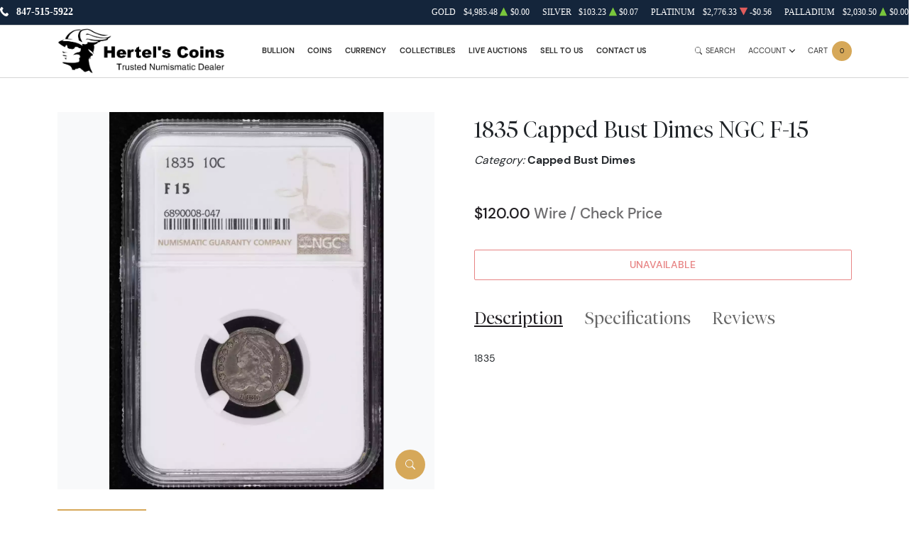

--- FILE ---
content_type: text/html; charset=utf-8
request_url: https://hertelscoins.com/product/554447-dimes-capped-bust-1809-1837-silver
body_size: 24012
content:
<!DOCTYPE html>
<html class="no-js" lang="en">

<head>
    <link rel="shortcut icon" type="image/x-icon"
        href="https://hertelscoins.com/media/img/favicon/VeWVBQjlSvnpkJTDS6HG1SkVP4vEt4etDTWPoY27.png" />
    <link rel="preload" href="/themes/theme-5/assets/fonts/subset-DMSans-Regular.woff2" as="font" type="font/woff2"
        crossorigin>
    <link rel="preload" href="/themes/theme-5/assets/fonts/subset-DMSans-Medium.woff2" as="font" type="font/woff2"
        crossorigin>
    <link rel="preload" href="/themes/theme-5/assets/fonts/subset-DMSans-Bold.woff2" as="font" type="font/woff2"
        crossorigin>
    <link rel="preload" href="/themes/theme-5/assets/fonts/subset-TiemposFine-Light.woff2" as="font"
        type="font/woff2" crossorigin>
    <meta charset="UTF-8">
    <meta name="viewport" content="width=device-width,initial-scale=1.0, maximum-scale=5.0, minimum-scale=1.0">
    <meta http-equiv="X-UA-Compatible" content="ie=edge">
    

    
        <link rel="canonical" href="https://hertelscoins.com/product/554447-dimes-capped-bust-1809-1837-silver">
            <script type="application/ld+json">{"@context":"https:\/\/schema.org\/","@type":"Product","url":"https:\/\/hertelscoins.com\/product\/554447-dimes-capped-bust-1809-1837-silver","name":"Dimes - Capped Bust 1809-1837 - Silver","image":["hertelscoins.com\/thumbs\/1835-296298-medium.jpg","hertelscoins.com\/thumbs\/1835-296299-medium.jpg","hertelscoins.com\/thumbs\/1835-296300-medium.jpg","hertelscoins.com\/thumbs\/1835-296301-medium.jpg"],"description":"1835","sku":"d5381b94-0a1a-40d1-a537-c687051361c6","category":"","potentialAction":[{"@type":"SearchAction","target":"https:\/\/hertelscoins.com\/catalog\/search?query={query}&type=","query":"required"},{"@context":"https:\/\/schema.org","@type":"SubscribeAction","agent":{"@type":"Person","name":"Customer"},"object":{"@type":"Thing","name":"Subscribe to Newsletter","description":"Get best offers direct to your mail"}},{"@context":"https:\/\/schema.org","@type":"BuyAction","agent":{"@type":"Person","name":"Customer"},"object":{"@type":"Thing","name":"Dimes - Capped Bust 1809-1837 - Silver"},"seller":{"@type":["https:\/\/schema.org\/OnlineBusiness","https:\/\/schema.org\/OnlineStore"],"name":"Hertel's Coins Inc."}}],"offers":[{"@type":"Offer","price":120,"seller":{"@type":["OnlineBusiness","OnlineStore"],"name":"Hertel's Coins Inc."},"priceCurrency":"USD","eligibleQuantity":{"@type":"QuantitativeValue","minValue":1,"maxValue":0,"unitText":"Qty"},"description":"Cash","availability":"https:\/\/schema.org\/OutOfStock","url":"https:\/\/hertelscoins.com\/product\/554447-dimes-capped-bust-1809-1837-silver"},{"@type":"Offer","price":120,"seller":{"@type":["OnlineBusiness","OnlineStore"],"name":"Hertel's Coins Inc."},"priceCurrency":"USD","eligibleQuantity":{"@type":"QuantitativeValue","minValue":1,"maxValue":0,"unitText":"Qty"},"description":"Wire","availability":"https:\/\/schema.org\/OutOfStock","url":"https:\/\/hertelscoins.com\/product\/554447-dimes-capped-bust-1809-1837-silver"},{"@type":"Offer","price":120,"seller":{"@type":["OnlineBusiness","OnlineStore"],"name":"Hertel's Coins Inc."},"priceCurrency":"USD","eligibleQuantity":{"@type":"QuantitativeValue","minValue":1,"maxValue":0,"unitText":"Qty"},"description":"Zelle","availability":"https:\/\/schema.org\/OutOfStock","url":"https:\/\/hertelscoins.com\/product\/554447-dimes-capped-bust-1809-1837-silver"},{"@type":"Offer","price":124.8,"seller":{"@type":["OnlineBusiness","OnlineStore"],"name":"Hertel's Coins Inc."},"priceCurrency":"USD","eligibleQuantity":{"@type":"QuantitativeValue","minValue":1,"maxValue":0,"unitText":"Qty"},"description":"Paypal","availability":"https:\/\/schema.org\/OutOfStock","url":"https:\/\/hertelscoins.com\/product\/554447-dimes-capped-bust-1809-1837-silver"}],"itemCondition":"UsedCondition","additionalProperty":[{"@type":"PropertyValue","name":"Mint Mark","value":"P"},{"@type":"PropertyValue","name":"Year","value":"1835"},{"@type":"PropertyValue","name":"Strike","value":"MS"},{"@type":"PropertyValue","name":"Grade","value":"F-15"},{"@type":"PropertyValue","name":"Grading Agency","value":"NGC"},{"@type":"PropertyValue","name":"Specification properties","value":"No"},{"@type":"PropertyValue","name":"Serial","value":"6890008-047"},{"@type":"PropertyValue","name":"Designation","value":"-"}],"material":"Silver"}</script>
    
    <title>1835 Capped Bust Dimes NGC F-15   - Hertel&#039;s Coins Inc.</title>
    <meta name="description" content="1835">
    <meta name="title" content="1835 Capped Bust Dimes NGC F-15   - Hertel&#039;s Coins Inc.">

    
    
            <link rel="stylesheet" href="/themes/theme-5/assets/css/main.css?v=20260125114347">
                    <link rel="stylesheet" href="https://hertelscoins.com/media/custom/hertels_coins_2.css?v=20260125114347">
            
    
    <meta name="csrf-token" content="hgCiUZr2wT9mBCpBKnrvTKPZYfu4IVmuA1GOsctu" />
    
    
    

    

    


    <script type="text/javascript">
        const PPM = {
            google_api_key: "tqaSTbO07jjH",
            assets_path: '/themes/theme-5/assets'
        }
    </script>


</head>

<body>

        
    
    <noscript>Sorry, your browser does not support JavaScript!</noscript>
            <header class="site-header">

    <div class="container">
    <div class="site-header__secondary">
                        <div class="site-header__secondary__info">
            <ul class="list-inline text-uppercase">
                <li>
                    <i class="icon">
                        <svg xmlns="http://www.w3.org/2000/svg" x="0" y="0" width="14" height="16" viewBox="0 0 14 16" aria-hidden="true"><path fill="currentColor" d="m13.7 12.1-1.2-1.2-.4-.4c-.4-.4-1-.3-1.4.1-.4.4-.7.7-1 1.1 0 0-.1 0-.1.1 0 0-.1.1 0 0H9c-.3 0-.8-.2-1.1-.3-1-.5-2-1.4-2.7-2.3-.4-.5-.7-1-.9-1.5-.1-.3-.2-.5-.3-.7 0-.2-.1-.4-.1-.6V5.5c.1-.2.3-.3.5-.5l.6-.6c.3-.4.4-1 .2-1.4-.1-.2-.2-.3-.4-.5s-.4-.5-.7-.7c-.1-.2-.3-.4-.5-.6-.3-.3-.9-.4-1.3-.1l-.5.5-.7.8c-.4.4-.7.7-.9 1.3-.3.8-.2 1.6 0 2.4.2 1 .7 2 1.2 2.9 1.2 2.2 3 4.1 5 5.5.8.6 1.8 1.1 2.7 1.3.7.2 1.6.3 2.3 0 .3-.1.6-.3.8-.5l1.1-1.2.4-.4c.4-.5.4-1.2 0-1.6z"/></svg>
                    </i>
                    <a
                        href="tel:847-515-5922">847-515-5922</a>
                </li>
                <li>
                    <i class="icon"><svg xmlns="http://www.w3.org/2000/svg" x="0" y="0" width="16" height="16" viewBox="0 0 16 16" aria-hidden="true"><path fill="currentColor" d="M11 5.5 0 3.6v9.6l11.2 1.9V5.7c0-.1-.1-.2-.2-.2zm-.2 7.3L3 11.6v-.5h.1l7.7 1.2v.5zm-9.9-8c0-.1 0-.1 0 0 0-.1 0-.1 0 0l2.7.4v2.4L.9 7.1V4.8zM3 12h.1l7.7 1.2v.5L3 12.6V12zM4.3 1.5.1 3.3l11.3 1.9.2-.1 3.8-1.7L4.3 1.5zM11.9 5.5c-.1 0-.2.1-.2.2v9.6l4.3-2.2V3.5l-4.1 2z"/></svg>
</i>
                                            <span>Free shipping over $999,999,999</span>
                                    </li>
            </ul>
        </div>
                <div class="site-header__secondary__prices">
            <ul class="spot-prices" x-data="spotPrices()">
    <template x-for="item in prices" :key="item.id">
        <li class="price-item">
            <div class="price-item__name" x-text="item.name"></div>
            <div class="price-item__symbol" x-text="item.symbol"></div>
            <div class="price-item__value" x-price="parseFloat(item.price)"></div>
            <div class="price-item__indicator" :class="{ '-down': item.change < 0, '-up': item.change >= 0 }">
                <i role='decoration' aria-hidden='true' class="icon"><svg xmlns="http://www.w3.org/2000/svg"
                        width="14.3" height="16" aria-hidden="true" viewBox="0 0 14.3 16">
                        <path fill="currentColor"
                            d="M7.6 1.2c-.2-.3-.6-.3-.8 0L0 14.4c-.1.3.1.6.4.6h13.5c.3 0 .5-.3.4-.6L7.6 1.2z" />
                    </svg></i>
            </div>
            <div class="price-item__change" x-price="parseFloat(item.change)"></div>
        </li>
    </template>
</ul>
        </div>

        
    </div>
</div>

    <hr class="site-header__divider">

    <div class="container">
    <div class="site-header__main">
        <div class="site-header__main__logo">
            <a href="/" class="link-logo">
                <img src="https://hertelscoins.com/media/img/logo/yhwkALKKD1Qo7JpQDXxk57yJTnoGhfqbBMXrNv6O.png"
                    width="209" height="68" alt="Hertel&#039;s Coins Inc. Logo"
                    class="img-fluid">
            </a>
        </div>

        <div class="site-header__main__menu">
            <ul class="primary-menu">
                <li class="menu-item">
                <a href="/bullion"
                   class="" >
                    Bullion
                </a>
            </li>
                                <li x-data="handleTouch" :class="{ 'touch-visible': isActive }"
                    class="menu-item -has-submenu">
                <a class="" 
                href="/numismatic-coins">
                    Coins
                </a>
                                    <div x-ref="submenu" class="sub-menu">
                        <ul class="list-menu">
                                                                                                <li class="menu-item ">
                                        <a href="/all-rare-us-coins"
           >
    U.S Coins
</a>

                                        </a>
                                    </li>
                                                                                                                                <li class="menu-item ">
                                        <a href="/world-coins"
           >
    World Coins
</a>

                                        </a>
                                    </li>
                                                                                                                                <li class="menu-item ">
                                        <a href="/exonumia"
           >
    Exonumia
</a>

                                        </a>
                                    </li>
                                                                                    </ul>
                    </div>
                            </li>
                                <li x-data="handleTouch" :class="{ 'touch-visible': isActive }"
                    class="menu-item -has-submenu">
                <a class="" 
                href="/currency">
                    Currency
                </a>
                                    <div x-ref="submenu" class="sub-menu">
                        <ul class="list-menu">
                                                                                                <li class="menu-item ">
                                        <a href="/us-currency"
           >
    U.S Currency
</a>

                                        </a>
                                    </li>
                                                                                                                                <li class="menu-item ">
                                        <a href="/world-currency"
           >
    World Currency
</a>

                                        </a>
                                    </li>
                                                                                                                                <li class="menu-item ">
                                        <a href="/all-currency"
           >
    All Currency
</a>

                                        </a>
                                    </li>
                                                                                    </ul>
                    </div>
                            </li>
                                <li x-data="handleTouch" :class="{ 'touch-visible': isActive }"
                    class="menu-item -has-submenu">
                <a class="" 
                href="/collectibles">
                    Collectibles
                </a>
                                    <div x-ref="submenu" class="sub-menu">
                        <ul class="list-menu">
                                                                                                <li class="menu-item ">
                                        <a href="/sports-cards"
           >
    Sport Cards
</a>

                                        </a>
                                    </li>
                                                                                                                                <li class="menu-item ">
                                        <a href="/war-memorabilia"
           >
    War Memorabilia
</a>

                                        </a>
                                    </li>
                                                                                                                                <li class="menu-item ">
                                        <a href="/jewelry-watches"
           >
    Jewelry/Watches
</a>

                                        </a>
                                    </li>
                                                                                                                                <li class="menu-item ">
                                        <a href="/miscellaneous-collectibles"
           >
    More Collectibles
</a>

                                        </a>
                                    </li>
                                                                                    </ul>
                    </div>
                            </li>
                                <li class="menu-item">
                <a href="/auctions"
                   class="" >
                    Live Auctions
                </a>
            </li>
                                <li class="menu-item">
                <a href="/sell-to-us"
                   class="" >
                    Sell to Us
                </a>
            </li>
                                <li x-data="handleTouch" :class="{ 'touch-visible': isActive }"
                    class="menu-item -has-submenu">
                <a class="" 
                href="/contact-us">
                    Contact Us
                </a>
                                    <div x-ref="submenu" class="sub-menu">
                        <ul class="list-menu">
                                                                                                <li class="menu-item ">
                                        <a href="/contact-us"
           >
    Contact 
</a>

                                        </a>
                                    </li>
                                                                                                                                <li class="menu-item ">
                                        <a href="/faq"
           >
    FAQ
</a>

                                        </a>
                                    </li>
                                                                                                                                <li class="menu-item ">
                                        <a href="/about-us"
           >
    About Us
</a>

                                        </a>
                                    </li>
                                                                                    </ul>
                    </div>
                            </li>
            
            </ul>
        </div>

        <div class="site-header__main__actions">

            <button class="action -search" x-data @click.prevent.stop="$store.searchBar.openSearch()">
                <span class="action__icon">
                    <i class="icon"><svg xmlns="http://www.w3.org/2000/svg" viewBox="0 0 16 16" fill="currentColor" aria-hidden="true"><path d="M11.742 10.344a6.5 6.5 0 1 0-1.397 1.398h-.001c.03.04.062.078.098.115l3.85 3.85a1 1 0 0 0 1.415-1.414l-3.85-3.85a1.007 1.007 0 0 0-.115-.1zM12 6.5a5.5 5.5 0 1 1-11 0 5.5 5.5 0 0 1 11 0z"/></svg></i>
                </span>
                <span class="action__label">
                    <span class="d-none d-sm-inline">Search</span>
                </span>
            </button>

            <div class="dropdown" x-data="dropdown" x-bind="root">
                <button class="action -dropdown" x-bind="trigger">
                    <span class="action__label">
                                                    <span class="d-none d-sm-inline">Account</span>
                                                <span class="d-sm-none"><i
                                    class="icon"><svg xmlns="http://www.w3.org/2000/svg" viewBox="0 0 448 512" aria-hidden="true"><path fill="currentColor" d="M224 256c70.7 0 128-57.31 128-128S294.7 0 224 0 96 57.31 96 128s57.3 128 128 128zm50.7 48H173.3C77.61 304 0 381.6 0 477.3c0 19.14 15.52 34.67 34.66 34.67h378.7C432.5 512 448 496.5 448 477.3c0-95.7-77.6-173.3-173.3-173.3z"/></svg></i></span>
                    </span>
                    <span class="action__icon">
                        <i class="icon"><svg xmlns="http://www.w3.org/2000/svg" width="384" height="512" viewBox="0 0 384 512" aria-hidden="true"><path fill="currentColor" d="M192 384c-8.2 0-16.4-3.1-22.6-9.4l-160-160c-12.5-12.5-12.5-32.8 0-45.3s32.8-12.5 45.3 0L192 306.8l137.4-137.4c12.5-12.5 32.8-12.5 45.3 0s12.5 32.8 0 45.3l-160 160c-6.3 6.2-14.5 9.3-22.7 9.3z"/></svg></i>
                    </span>
                </button>
                <ul class="dropdown-menu" x-bind="dialog" x-transition.origin.top.right style="display: none;">
                                            <li class="menu-item"><a href="https://hertelscoins.com/register">Register</a></li>
                        <li class="menu-item"><a href="https://hertelscoins.com/login">Login</a></li>
                                    </ul>
            </div>

            <button class="action -cart" x-data @click.prevent="$store.cart.open()">
                <span class="action__label">
                    <span class="d-none d-sm-inline">Cart</span>
                    <span class="d-sm-none"><i class="icon"><svg xmlns="http://www.w3.org/2000/svg" viewBox="0 0 576 512" aria-hidden="true"><path fill="currentColor" d="M96 0c11.5 0 21.4 8.19 23.6 19.51L121.1 32h420.7c20.3 0 36.5 20.25 30.8 40.66l-54 192.04c-3.9 13.8-16.5 23.3-30.8 23.3H170.7l9.2 48H488c13.3 0 24 10.7 24 24s-10.7 24-24 24H159.1c-10.6 0-20.5-8.2-22.7-19.5L76.14 48H24C10.75 48 0 37.25 0 24S10.75 0 24 0h72zm32 464c0-26.5 21.5-48 48-48s48 21.5 48 48-21.5 48-48 48-48-21.5-48-48zm384 0c0 26.5-21.5 48-48 48s-48-21.5-48-48 21.5-48 48-48 48 21.5 48 48z"/></svg></i></span>
                </span>
                <span class="action__icon">
                    <span class="bubble -primary" x-text="$store.cart.totalQuantity">0</span>
                </span>
            </button>

            <button class="action -menu" x-data @click.prevent="$store.mobileMenu.open()">
                <span class="action__label">
                    <span class="d-none d-sm-inline">Menu</span>
                </span>
                <span class="action__icon">
                    <span class="hamburger hamburger--spin" :class="{ 'is-active': $store.mobileMenu.active }">
                        <span class="hamburger-box">
                            <span class="hamburger-inner"></span>
                        </span>
                    </span>
                </span>
            </button>

        </div>
    </div>
</div>

    <hr class="site-header__divider">

</header>

<div class="mobile-menu" x-data :class="{ '-is-active': $store.mobileMenu.active }"
    :aria-hidden="!$store.mobileMenu.active" x-trap.noscroll="$store.mobileMenu.active">
    <header class="mobile-menu__header">
        <div class="mobile-menu__header__logo">
            <a href="/" class="link-logo">
                <img loading="lazy"
                    src="https://hertelscoins.com/media/img/logo/yhwkALKKD1Qo7JpQDXxk57yJTnoGhfqbBMXrNv6O.png"
                    width="209" height="68" alt="Hertel&#039;s Coins Inc. Logo"
                    class="img-fluid">
            </a>
        </div>
        <div class="mobile-menu__header__close">
            <button @click.prevent="$store.mobileMenu.close()">Close</button>
        </div>
    </header>

    <div class="mobile-menu__content" x-data="slideMenu">
        <div class="slide-menu" x-ref="menuContainer" :style="{ '--menu-height': menuHeight + 'px' }">

            <div class="slide-menu__header" x-show="lastSubMenu" x-transition>
                <div class="slide-menu__header__back">
                    <a href="#" class="-back" @click.prevent="back">
                        <i class="icon">
                            <svg xmlns="http://www.w3.org/2000/svg" width="6.4" height="12" viewBox="0 0 6.4 12"
                                xml:space="preserve">
                                <path fill="currentColor" d="M6.2 1.8 5.4.7.2 6l5.1 5.2.1.2.8-1.1L2 6z"></path>
                            </svg>
                        </i>
                        <span x-text="lastSubMenu?.backLabel">Back</span>
                    </a>
                </div>
                <div class="slide-menu__header__collection" x-show="lastSubMenu?.collectionLink">
                    <a href="#" :href="lastSubMenu?.collectionLink">View All</a>
                </div>
            </div>
            <ul class="slide-menu__nav">
                <li class="menu-item">
                <a href="/bullion"
                   class="" >
                    Bullion
                </a>
            </li>
                                <li x-data="handleTouch" :class="{ 'touch-visible': isActive }"
                    class="menu-item -has-submenu">
                <a class="" 
                href="/numismatic-coins">
                    Coins
                </a>
                                    <div x-ref="submenu" class="sub-menu">
                        <ul class="list-menu">
                                                                                                <li class="menu-item ">
                                        <a href="/all-rare-us-coins"
           >
    U.S Coins
</a>

                                        </a>
                                    </li>
                                                                                                                                <li class="menu-item ">
                                        <a href="/world-coins"
           >
    World Coins
</a>

                                        </a>
                                    </li>
                                                                                                                                <li class="menu-item ">
                                        <a href="/exonumia"
           >
    Exonumia
</a>

                                        </a>
                                    </li>
                                                                                    </ul>
                    </div>
                            </li>
                                <li x-data="handleTouch" :class="{ 'touch-visible': isActive }"
                    class="menu-item -has-submenu">
                <a class="" 
                href="/currency">
                    Currency
                </a>
                                    <div x-ref="submenu" class="sub-menu">
                        <ul class="list-menu">
                                                                                                <li class="menu-item ">
                                        <a href="/us-currency"
           >
    U.S Currency
</a>

                                        </a>
                                    </li>
                                                                                                                                <li class="menu-item ">
                                        <a href="/world-currency"
           >
    World Currency
</a>

                                        </a>
                                    </li>
                                                                                                                                <li class="menu-item ">
                                        <a href="/all-currency"
           >
    All Currency
</a>

                                        </a>
                                    </li>
                                                                                    </ul>
                    </div>
                            </li>
                                <li x-data="handleTouch" :class="{ 'touch-visible': isActive }"
                    class="menu-item -has-submenu">
                <a class="" 
                href="/collectibles">
                    Collectibles
                </a>
                                    <div x-ref="submenu" class="sub-menu">
                        <ul class="list-menu">
                                                                                                <li class="menu-item ">
                                        <a href="/sports-cards"
           >
    Sport Cards
</a>

                                        </a>
                                    </li>
                                                                                                                                <li class="menu-item ">
                                        <a href="/war-memorabilia"
           >
    War Memorabilia
</a>

                                        </a>
                                    </li>
                                                                                                                                <li class="menu-item ">
                                        <a href="/jewelry-watches"
           >
    Jewelry/Watches
</a>

                                        </a>
                                    </li>
                                                                                                                                <li class="menu-item ">
                                        <a href="/miscellaneous-collectibles"
           >
    More Collectibles
</a>

                                        </a>
                                    </li>
                                                                                    </ul>
                    </div>
                            </li>
                                <li class="menu-item">
                <a href="/auctions"
                   class="" >
                    Live Auctions
                </a>
            </li>
                                <li class="menu-item">
                <a href="/sell-to-us"
                   class="" >
                    Sell to Us
                </a>
            </li>
                                <li x-data="handleTouch" :class="{ 'touch-visible': isActive }"
                    class="menu-item -has-submenu">
                <a class="" 
                href="/contact-us">
                    Contact Us
                </a>
                                    <div x-ref="submenu" class="sub-menu">
                        <ul class="list-menu">
                                                                                                <li class="menu-item ">
                                        <a href="/contact-us"
           >
    Contact 
</a>

                                        </a>
                                    </li>
                                                                                                                                <li class="menu-item ">
                                        <a href="/faq"
           >
    FAQ
</a>

                                        </a>
                                    </li>
                                                                                                                                <li class="menu-item ">
                                        <a href="/about-us"
           >
    About Us
</a>

                                        </a>
                                    </li>
                                                                                    </ul>
                    </div>
                            </li>
            
            </ul>
        </div>
    </div>

    <footer class="mobile-menu__actions">

        <a class="action" href="/user-profile">
            <span class="action__label">
                <span class="d-none d-sm-inline">Login</span>
                <span class="d-sm-none">
                    <i class="icon">
                        <svg xmlns="http://www.w3.org/2000/svg" viewBox="0 0 448 512" aria-hidden="true"><path fill="currentColor" d="M224 256c70.7 0 128-57.31 128-128S294.7 0 224 0 96 57.31 96 128s57.3 128 128 128zm50.7 48H173.3C77.61 304 0 381.6 0 477.3c0 19.14 15.52 34.67 34.66 34.67h378.7C432.5 512 448 496.5 448 477.3c0-95.7-77.6-173.3-173.3-173.3z"/></svg>
                    </i></span>
            </span>
        </a>

        <button x-data class="action -cart" @click.prevent="$store.cart.open()">
            <span class="action__label">
                <span class="d-none d-sm-inline">Cart</span>
                <span class="d-sm-none">
                    <i class="icon">
                        <svg xmlns="http://www.w3.org/2000/svg" viewBox="0 0 576 512" aria-hidden="true"><path fill="currentColor" d="M96 0c11.5 0 21.4 8.19 23.6 19.51L121.1 32h420.7c20.3 0 36.5 20.25 30.8 40.66l-54 192.04c-3.9 13.8-16.5 23.3-30.8 23.3H170.7l9.2 48H488c13.3 0 24 10.7 24 24s-10.7 24-24 24H159.1c-10.6 0-20.5-8.2-22.7-19.5L76.14 48H24C10.75 48 0 37.25 0 24S10.75 0 24 0h72zm32 464c0-26.5 21.5-48 48-48s48 21.5 48 48-21.5 48-48 48-48-21.5-48-48zm384 0c0 26.5-21.5 48-48 48s-48-21.5-48-48 21.5-48 48-48 48 21.5 48 48z"/></svg>
                    </i>
                </span>
            </span>
            <span class="action__icon">
                <span class="bubble -primary" x-text="$store.cart.totalQuantity">3</span>
            </span>
        </button>

    </footer>
</div>
    
    
        
    <section class="section section-product -space-pt-md -space-pb-lg"
             data-single-product="554447">
        <div class="container">
            <div class="product" x-data="product({
                id: 554447,
                title: '',
                thumbnail: './assets/images/products/coin-heads.jpg',
                quantity: 1,
                price: 120,
                isTable: true,
                type: 'numismatic'
            })" data-product="554447">

                <div class="product__gallery" x-intersect.100px.once="initGallery">
        <div class="swiper gallery -disabled" x-ref="gallery"
         :class="{ '-active': gallery.active, '-disabled': !gallery.active }">
        <div class="swiper-wrapper">
                            <div class="swiper-slide">
                    <!-- Load the first image as usual to improve LCP -->
                    <a href="https://hertelscoins.com/thumbs/1835-296298-large.jpg"
                       data-fancybox>
                        <img src="https://hertelscoins.com/thumbs/1835-296298-large.jpg"
                             width="1500" height="1500" alt="1835   (2)" class="img-fluid">
                    </a>
                    <span class="zoom">
                        <i class="icon">
                            <svg xmlns="http://www.w3.org/2000/svg" viewBox="0 0 16 16" fill="currentColor" aria-hidden="true"><path d="M11.742 10.344a6.5 6.5 0 1 0-1.397 1.398h-.001c.03.04.062.078.098.115l3.85 3.85a1 1 0 0 0 1.415-1.414l-3.85-3.85a1.007 1.007 0 0 0-.115-.1zM12 6.5a5.5 5.5 0 1 1-11 0 5.5 5.5 0 0 1 11 0z"/></svg>
                        </i>
                    </span>
                </div>
                                                                                                    <div class="swiper-slide">
                        <!-- Load the first image as usual to improve LCP -->
                        <a href="https://hertelscoins.com/thumbs/1835-296299-large.jpg" data-fancybox>
                            <img data-src="https://hertelscoins.com/thumbs/1835-296299-large.jpg"
                                 width="1500" height="1500" alt="1835  " class="img-fluid swiper-lazy">
                        </a>
                        <span class="zoom">
                            <i class="icon">
                                <svg xmlns="http://www.w3.org/2000/svg" viewBox="0 0 16 16" fill="currentColor" aria-hidden="true"><path d="M11.742 10.344a6.5 6.5 0 1 0-1.397 1.398h-.001c.03.04.062.078.098.115l3.85 3.85a1 1 0 0 0 1.415-1.414l-3.85-3.85a1.007 1.007 0 0 0-.115-.1zM12 6.5a5.5 5.5 0 1 1-11 0 5.5 5.5 0 0 1 11 0z"/></svg>
                            </i>
                        </span>
                    </div>
                                                        <div class="swiper-slide">
                        <!-- Load the first image as usual to improve LCP -->
                        <a href="https://hertelscoins.com/thumbs/1835-296300-large.jpg" data-fancybox>
                            <img data-src="https://hertelscoins.com/thumbs/1835-296300-large.jpg"
                                 width="1500" height="1500" alt="1835   (3)" class="img-fluid swiper-lazy">
                        </a>
                        <span class="zoom">
                            <i class="icon">
                                <svg xmlns="http://www.w3.org/2000/svg" viewBox="0 0 16 16" fill="currentColor" aria-hidden="true"><path d="M11.742 10.344a6.5 6.5 0 1 0-1.397 1.398h-.001c.03.04.062.078.098.115l3.85 3.85a1 1 0 0 0 1.415-1.414l-3.85-3.85a1.007 1.007 0 0 0-.115-.1zM12 6.5a5.5 5.5 0 1 1-11 0 5.5 5.5 0 0 1 11 0z"/></svg>
                            </i>
                        </span>
                    </div>
                                                        <div class="swiper-slide">
                        <!-- Load the first image as usual to improve LCP -->
                        <a href="https://hertelscoins.com/thumbs/1835-296301-large.jpg" data-fancybox>
                            <img data-src="https://hertelscoins.com/thumbs/1835-296301-large.jpg"
                                 width="1500" height="1500" alt="1835   (4)" class="img-fluid swiper-lazy">
                        </a>
                        <span class="zoom">
                            <i class="icon">
                                <svg xmlns="http://www.w3.org/2000/svg" viewBox="0 0 16 16" fill="currentColor" aria-hidden="true"><path d="M11.742 10.344a6.5 6.5 0 1 0-1.397 1.398h-.001c.03.04.062.078.098.115l3.85 3.85a1 1 0 0 0 1.415-1.414l-3.85-3.85a1.007 1.007 0 0 0-.115-.1zM12 6.5a5.5 5.5 0 1 1-11 0 5.5 5.5 0 0 1 11 0z"/></svg>
                            </i>
                        </span>
                    </div>
                            
        </div>
    </div>

    <div class="thumbnails__wrapper">
        <div class="swiper thumbnails -disabled" x-ref="thumbnails"
             :class="{ '-active': thumbnails.active, '-disabled': !thumbnails.active }">
            <div class="swiper-wrapper">
                                                            <div class="swiper-slide">
                            <img data-src="https://hertelscoins.com/thumbs/1835-296298-large.jpg"
                                 width="1500" height="1500" alt="1835   (2)"
                                 class="img-fluid swiper-lazy">
                        </div>
                                            <div class="swiper-slide">
                            <img data-src="https://hertelscoins.com/thumbs/1835-296299-large.jpg"
                                 width="1500" height="1500" alt="1835  "
                                 class="img-fluid swiper-lazy">
                        </div>
                                            <div class="swiper-slide">
                            <img data-src="https://hertelscoins.com/thumbs/1835-296300-large.jpg"
                                 width="1500" height="1500" alt="1835   (3)"
                                 class="img-fluid swiper-lazy">
                        </div>
                                            <div class="swiper-slide">
                            <img data-src="https://hertelscoins.com/thumbs/1835-296301-large.jpg"
                                 width="1500" height="1500" alt="1835   (4)"
                                 class="img-fluid swiper-lazy">
                        </div>
                                                </div>
        </div>
                    <div class="swiper-buttons">
                <button class="swiper-arrow -prev" x-ref="swiperPrev">
                    <i class="icon">
                        <svg xmlns="http://www.w3.org/2000/svg" width="22" height="16" viewBox="0 0 22 16" aria-hidden="true"><path d="m0 8 3.8 3.8V8.7H22V7.2H3.8V4.1L0 8z" fill="currentColor"/></svg>
                    </i>
                </button>
                <button class="swiper-arrow -next" x-ref="swiperNext">
                    <i class="icon"><svg xmlns="http://www.w3.org/2000/svg" width="22" height="16" viewBox="0 0 22 16" aria-hidden="true"><path d="m22 7.8-3.8 3.8v-3H0V7.1h18.1V4L22 7.8z" fill="currentColor"/></svg></i></button>
            </div>
            </div>

</div>

                <div class="product__summary">
                    <div class="product__summary__inner">
                        <header class="product__summary__header">
                                <h1 class="product__summary__title">1835 Capped Bust Dimes NGC F-15  </h1>
                                                            <div class="product__summary__subtitle fs-md -space-mb-md">
                                    <em>Category: </em>
                                    <strong>Capped Bust Dimes</strong>
                                </div>
                            
                            
                                                            <div class="product__summary__price">
                                                                            <strong class="price" x-price="data.price"></strong>
                                                                                    <span class="label fs-6">
                                                Wire / Check Price </span>
                                                                                                                                                    </div>
                                                    </header>

                        

                        <!-- Coin price table - if show all payment methods is checked -->
                        
                        <!-- Coin price table - if show all payment methods is unchecked -->
                        
                        <div class="product__summary__actions">
                                                        <button type="button" class="btn -style-danger -outline -width-full" disabled>Unavailable</button>
                                    </div>


                                                    <div class="product__info" style="grid-column: span 1;">
    <div class="tabs" x-data="{ tab: 'description' }">
        <nav aria-label="Menu" x-data="flexibleMenu" @click.outside="hide"
             @keyup.escape.window="hide"
             x-id="['flexible-menu-toggle']">
            <div class="flexible-menu -disabled"
                 :class="{ '-has-dropdown': hasDropdown, '-disabled': !isActive }">

                <ul class="flexible-menu__list" x-ref="menu" role="tablist">
                    <li class="menu-item">
                        <button type="button" role="tab" id="description"
                                :aria-selected="'description' == tab"
                                @click.prevent="tab = 'description'">Description
                        </button>
                    </li>
                    <li class="menu-item">
                        <button type="button" role="tab" id="specifications"
                                :aria-selected="'specifications' == tab"
                                @click.prevent="tab = 'specifications'">Specifications
                        </button>
                    </li>
                    <li class="menu-item">
                        <button type="button" role="tab" id="reviews"
                                :aria-selected="'reviews' == tab"
                                @click.prevent="tab = 'reviews'">Reviews
                        </button>
                    </li>
                </ul>

                <template x-if="hasDropdown">
                    <button class="flexible-menu__toggle" type="button"
                            aria-label="Toggle dropdown menu"
                            :aria-expanded="showDropdown"
                            :aria-controls="$id('flexible-menu-toggle')"
                            @click.prevent="toggle">
                        <i class="icon">
                            <svg xmlns="http://www.w3.org/2000/svg"
                                 viewBox="0 0 293.5 293.5"
                                 xml:space="preserve">
                                                <path
                                                        d="M171.603 0h-49.705c-8.612 0-15.618 7.006-15.618 15.618v49.705c0 8.612 7.006 15.618 15.618 15.618h49.705c8.612 0 15.618-7.006 15.618-15.618V15.618C187.221 7.006 180.215 0 171.603 0zM171.603 106.279h-49.705c-8.612 0-15.618 7.006-15.618 15.618v49.705c0 8.612 7.006 15.618 15.618 15.618h49.705c8.612 0 15.618-7.006 15.618-15.618v-49.705c0-8.612-7.006-15.618-15.618-15.618zM171.603 212.559h-49.705c-8.612 0-15.618 7.006-15.618 15.618v49.705c0 8.612 7.006 15.618 15.618 15.618h49.705c8.612 0 15.618-7.006 15.618-15.618v-49.705c0-8.613-7.006-15.618-15.618-15.618z"/>
                                            </svg>
                        </i>
                    </button>
                </template>

                <template x-if="hasDropdown">
                    <ul class="flexible-menu__dropdown" x-show="showDropdown"
                        x-trap="showDropdown"
                        x-transition :id="$id('flexible-menu-toggle')"
                        style="display: none">
                        <template x-for="menuItem in dropDownMenuItems">
                            <li :class="menuItem.class" x-html="menuItem.innerHtml">
                            </li>
                        </template>
                    </ul>
                </template>
            </div>

        </nav>

        <div class="tabs__panels" role="tabpanels">
            
            <div itemprop="description" class="panel" x-show="'description' == tab" aria-labelledby="description">
    <div class="text-formatted">
                    1835
        
    </div>
</div>


<div class="panel" x-show="'specifications' == tab" style="display: none;" aria-labelledby="specifications">
    <div class="text-formatted">
                    <table>
                <tr>
                    <th scope="row">Product ID</th>
                    <th>554447</th>
                </tr>
                <tr>
                    <th scope="row">Year</th>
                    <td>1835</td>
                </tr>
                <tr>
                    <th scope="row">Mint Mark</th>
                    <td>P</td>
                </tr>
                <tr>
                    <th scope="row">Strike</th>
                    <td>MS</td>
                </tr>
                <tr>
                    <th scope="row">Grade</th>
                    <td>F-15</td>
                </tr>
                <tr>
                    <th scope="row">Variety</th>
                    <td>-</td>
                </tr>
                                    <tr>
                        <th scope="row">Precious Metal Weight</th>
                        <td>0.07747 ozt Silver</td>
                    </tr>
                                <tr>
                    <th scope="row">Grading Agency</th>
                    <td>NGC</td>
                </tr>
                <tr>
                    <th scope="row">Specification properties</th>
                    <td>No</td>
                </tr>
                <tr>
                    <th scope="row">Serial</th>
                    <td>6890008-047</td>
                </tr>
                <tr>
                    <th scope="row">Status</th>
                    <td>Active</td>
                </tr>
                <tr>
                    <th scope="row">Designation</th>
                    <td>-</td>
                </tr>
                <tr>
                    <th scope="row">Additional Info</th>
                    <td>-</td>
                </tr>
            </table>
            </div>
</div>

<div class="panel" x-show="'reviews' == tab" style="display: none;" aria-labelledby="reviews">
    <div class="alert -style-warning -space-mb-xs }" role="alert" x-data="{ show: true }" x-show="show"
    x-transition style="">
            <div class="alert__text">You must be authenticated to write reviews. <a href=https://hertelscoins.com/login>Click
                                                                                                                                        	here</a> to login.</div>
        
    
</div>
    <div class="alert -style-info -space-mb-xs }" role="alert" x-data="{ show: true }" x-show="show"
    x-transition style="">
            <div class="alert__text">There are no reviews yet. Be the first to write one!</div>
        
    
</div>
    <div id="review-form">
    </div>
</div>

        </div>
    </div>
</div>
                                            </div>
                </div>

                

            </div>

        </div>
    </section>

            <section class="section section-related-products -space-pt-sm -space-pb-lg">
            <div class="container">

                <div class="heading-block">
                    <header class="heading-block-header">
                        <h2 class="heading-block-title fs-1">Related products</h2>
                    </header>
                </div>
                <div class="products-grid">
                    <div class="card-product in-stock " x-data="productCard({
   id: 554443,
   title: 'Dime   NGC VF Details',
   price: 190,
   quantity: 1,
   isTable: false,
   type: 'numismatic'
})"
     data-product="554443" data-brand=""
     data-category="numismatic" @click="itemSelected($event)"
>
        <div class="card-product__badges tooltip-dark" x-tooltip.bottom.right
         data-tooltip="Ships one day after cleared funds">
        <span class="badge -in-stock -availability"
                      >In stock</span>
    </div>

    <figure class="card-product__thumbnail">
        <img src="https://hertelscoins.com/thumbs/small/media/img/products//ux/55a5cf5dc4720b3b71950697b7aa9dcf.jpg" width="320"
             height="320" loading="lazy" alt="1821  ">
        <a href="https://hertelscoins.com/product/554443-dimes-capped-bust-1809-1837-silver"
           class="stretched-link" aria-hidden="true">
            <span class="visually-hidden">Read more about1821 Capped Bust Dimes NGC VF Details  </span>
        </a>
    </figure>

    <div class="card-product__body">
                    <span class="card-product__title">
                <a href="https://hertelscoins.com/product/554443-dimes-capped-bust-1809-1837-silver">
                 1821 Capped Bust Dimes NGC VF Details  
                </a>
            </span>
        
                    <div class="card-product__price--container">
                                <div x-price="data.price" class="card-product__price">
                                    </div>
            </div>
            </div>

    <div class="card-product__actions">


                                                                                <button class="btn -style-primary -quick-view" @click.prevent="quickView"
                                :disabled="loadingQuickView" :class="loadingQuickView ? '-is-loading' : ''">
                            Quick View
                        </button>
                        <a href="#" class="btn -style-primary -cart" @click.prevent="addToCart">Add to Cart</a>
                                                            </div>
</div>
<div class="card-product in-stock " x-data="productCard({
   id: 555492,
   title: 'Dime   ANACS AU-50',
   price: 900,
   quantity: 1,
   isTable: false,
   type: 'numismatic'
})"
     data-product="555492" data-brand=""
     data-category="numismatic" @click="itemSelected($event)"
>
        <div class="card-product__badges tooltip-dark" x-tooltip.bottom.right
         data-tooltip="Ships one day after cleared funds">
        <span class="badge -in-stock -availability"
                      >In stock</span>
    </div>

    <figure class="card-product__thumbnail">
        <img src="https://hertelscoins.com/thumbs/small/media/img/products//qk/ca4398134ba14edccfa88ce0480da2dc.jpg" width="320"
             height="320" loading="lazy" alt="Dimes - Capped Bust 1809-1837 - Silver">
        <a href="https://hertelscoins.com/product/555492-dimes-capped-bust-1809-1837-silver"
           class="stretched-link" aria-hidden="true">
            <span class="visually-hidden">Read more about1828 Capped Bust Dimes ANACS AU-50 JR-1 Small Date SoapBox </span>
        </a>
    </figure>

    <div class="card-product__body">
                    <span class="card-product__title">
                <a href="https://hertelscoins.com/product/555492-dimes-capped-bust-1809-1837-silver">
                 1828 Capped Bust Dimes ANACS AU-50 JR-1 Small Date SoapBox 
                </a>
            </span>
        
                    <div class="card-product__price--container">
                                <div x-price="data.price" class="card-product__price">
                                    </div>
            </div>
            </div>

    <div class="card-product__actions">


                                                                                <button class="btn -style-primary -quick-view" @click.prevent="quickView"
                                :disabled="loadingQuickView" :class="loadingQuickView ? '-is-loading' : ''">
                            Quick View
                        </button>
                        <a href="#" class="btn -style-primary -cart" @click.prevent="addToCart">Add to Cart</a>
                                                            </div>
</div>
<div class="card-product in-stock " x-data="productCard({
   id: 556447,
   title: 'Dime   PCGS MS-63',
   price: 290,
   quantity: 1,
   isTable: false,
   type: 'numismatic'
})"
     data-product="556447" data-brand=""
     data-category="numismatic" @click="itemSelected($event)"
>
        <div class="card-product__badges tooltip-dark" x-tooltip.bottom.right
         data-tooltip="Ships one day after cleared funds">
        <span class="badge -in-stock -availability"
                      >In stock</span>
    </div>

    <figure class="card-product__thumbnail">
        <img src="https://hertelscoins.com/thumbs/small/media/img/products/hx/K0t9wcOBhdB7vCeAvdzF1OIUzrV9QG6tLAAWMsnb.jpg" width="320"
             height="320" loading="lazy" alt="1891 10C">
        <a href="https://hertelscoins.com/product/556447-1891-10c"
           class="stretched-link" aria-hidden="true">
            <span class="visually-hidden">Read more about1891 Liberty Seated Dime PCGS MS-63  </span>
        </a>
    </figure>

    <div class="card-product__body">
                    <span class="card-product__title">
                <a href="https://hertelscoins.com/product/556447-1891-10c">
                 1891 Liberty Seated Dime PCGS MS-63  
                </a>
            </span>
        
                    <div class="card-product__price--container">
                                <div x-price="data.price" class="card-product__price">
                                    </div>
            </div>
            </div>

    <div class="card-product__actions">


                                                                                <button class="btn -style-primary -quick-view" @click.prevent="quickView"
                                :disabled="loadingQuickView" :class="loadingQuickView ? '-is-loading' : ''">
                            Quick View
                        </button>
                        <a href="#" class="btn -style-primary -cart" @click.prevent="addToCart">Add to Cart</a>
                                                            </div>
</div>
<div class="card-product in-stock " x-data="productCard({
   id: 556449,
   title: 'Dime   NGC FR-2',
   price: 700,
   quantity: 1,
   isTable: false,
   type: 'numismatic'
})"
     data-product="556449" data-brand=""
     data-category="numismatic" @click="itemSelected($event)"
>
        <div class="card-product__badges tooltip-dark" x-tooltip.bottom.right
         data-tooltip="Ships one day after cleared funds">
        <span class="badge -in-stock -availability"
                      >In stock</span>
    </div>

    <figure class="card-product__thumbnail">
        <img src="https://hertelscoins.com/thumbs/small/media/img/products//eo/9032dad976337f66f0a46f0a39577657.jpg" width="320"
             height="320" loading="lazy" alt="1916 (3)">
        <a href="https://hertelscoins.com/product/556449-1916"
           class="stretched-link" aria-hidden="true">
            <span class="visually-hidden">Read more about1916-D Dimes Winged Liberty Head or Mercury NGC FR-2  </span>
        </a>
    </figure>

    <div class="card-product__body">
                    <span class="card-product__title">
                <a href="https://hertelscoins.com/product/556449-1916">
                 1916-D Dimes Winged Liberty Head or Mercury NGC FR-2  
                </a>
            </span>
        
                    <div class="card-product__price--container">
                                <div x-price="data.price" class="card-product__price">
                                    </div>
            </div>
            </div>

    <div class="card-product__actions">


                                                                                <button class="btn -style-primary -quick-view" @click.prevent="quickView"
                                :disabled="loadingQuickView" :class="loadingQuickView ? '-is-loading' : ''">
                            Quick View
                        </button>
                        <a href="#" class="btn -style-primary -cart" @click.prevent="addToCart">Add to Cart</a>
                                                            </div>
</div>
<div class="card-product in-stock " x-data="productCard({
   id: 556532,
   title: 'Dime   NGC MS-66',
   price: 1925,
   quantity: 1,
   isTable: false,
   type: 'numismatic'
})"
     data-product="556532" data-brand=""
     data-category="numismatic" @click="itemSelected($event)"
>
        <div class="card-product__badges tooltip-dark" x-tooltip.bottom.right
         data-tooltip="Ships one day after cleared funds">
        <span class="badge -in-stock -availability"
                      >In stock</span>
    </div>

    <figure class="card-product__thumbnail">
        <img src="https://hertelscoins.com/thumbs/small/media/img/products//yp/61eacfd5f094962c253a9e49888b84f5.jpg" width="320"
             height="320" loading="lazy" alt="1870">
        <a href="https://hertelscoins.com/product/556532-1870"
           class="stretched-link" aria-hidden="true">
            <span class="visually-hidden">Read more about1870 Liberty Seated Half Dime NGC MS-66  </span>
        </a>
    </figure>

    <div class="card-product__body">
                    <span class="card-product__title">
                <a href="https://hertelscoins.com/product/556532-1870">
                 1870 Liberty Seated Half Dime NGC MS-66  
                </a>
            </span>
        
                    <div class="card-product__price--container">
                                <div x-price="data.price" class="card-product__price">
                                    </div>
            </div>
            </div>

    <div class="card-product__actions">


                                                                                <button class="btn -style-primary -quick-view" @click.prevent="quickView"
                                :disabled="loadingQuickView" :class="loadingQuickView ? '-is-loading' : ''">
                            Quick View
                        </button>
                        <a href="#" class="btn -style-primary -cart" @click.prevent="addToCart">Add to Cart</a>
                                                            </div>
</div>
<div class="card-product in-stock " x-data="productCard({
   id: 556536,
   title: 'Dime   PCGS MS-65',
   price: 2300,
   quantity: 1,
   isTable: false,
   type: 'numismatic'
})"
     data-product="556536" data-brand=""
     data-category="numismatic" @click="itemSelected($event)"
>
        <div class="card-product__badges tooltip-dark" x-tooltip.bottom.right
         data-tooltip="Ships one day after cleared funds">
        <span class="badge -in-stock -availability"
                      >In stock</span>
    </div>

    <figure class="card-product__thumbnail">
        <img src="https://hertelscoins.com/thumbs/small/media/img/products/cr/6DjxuMbisG6iDUXx99zShBxN6LnR6hH6QlkURx6B.jpg" width="320"
             height="320" loading="lazy" alt="1853 10C Arrows (2)">
        <a href="https://hertelscoins.com/product/556536-1853-10c-arrows"
           class="stretched-link" aria-hidden="true">
            <span class="visually-hidden">Read more about1853 Liberty Seated Dime PCGS MS-65 Arrows </span>
        </a>
    </figure>

    <div class="card-product__body">
                    <span class="card-product__title">
                <a href="https://hertelscoins.com/product/556536-1853-10c-arrows">
                 1853 Liberty Seated Dime PCGS MS-65 Arrows 
                </a>
            </span>
        
                    <div class="card-product__price--container">
                                <div x-price="data.price" class="card-product__price">
                                    </div>
            </div>
            </div>

    <div class="card-product__actions">


                                                                                <button class="btn -style-primary -quick-view" @click.prevent="quickView"
                                :disabled="loadingQuickView" :class="loadingQuickView ? '-is-loading' : ''">
                            Quick View
                        </button>
                        <a href="#" class="btn -style-primary -cart" @click.prevent="addToCart">Add to Cart</a>
                                                            </div>
</div>
<div class="card-product in-stock " x-data="productCard({
   id: 556561,
   title: 'Dime   NGC MS-61',
   price: 11500,
   quantity: 1,
   isTable: false,
   type: 'numismatic'
})"
     data-product="556561" data-brand=""
     data-category="numismatic" @click="itemSelected($event)"
>
        <div class="card-product__badges tooltip-dark" x-tooltip.bottom.right
         data-tooltip="Ships one day after cleared funds">
        <span class="badge -in-stock -availability"
                      >In stock</span>
    </div>

    <figure class="card-product__thumbnail">
        <img src="https://hertelscoins.com/thumbs/small/media/img/products//fg/689dced34e3739b80d99577d71ffffb4.jpg" width="320"
             height="320" loading="lazy" alt="1795">
        <a href="https://hertelscoins.com/product/556561-1795"
           class="stretched-link" aria-hidden="true">
            <span class="visually-hidden">Read more about1795 Half Dimes Flowing Hair NGC MS-61  </span>
        </a>
    </figure>

    <div class="card-product__body">
                    <span class="card-product__title">
                <a href="https://hertelscoins.com/product/556561-1795">
                 1795 Half Dimes Flowing Hair NGC MS-61  
                </a>
            </span>
        
                    <div class="card-product__price--container">
                                <div x-price="data.price" class="card-product__price">
                                    </div>
            </div>
            </div>

    <div class="card-product__actions">


                                                                                <button class="btn -style-primary -quick-view" @click.prevent="quickView"
                                :disabled="loadingQuickView" :class="loadingQuickView ? '-is-loading' : ''">
                            Quick View
                        </button>
                        <a href="#" class="btn -style-primary -cart" @click.prevent="addToCart">Add to Cart</a>
                                                            </div>
</div>
<div class="card-product in-stock " x-data="productCard({
   id: 556575,
   title: 'Dime   NGC MS-66+',
   price: 1770,
   quantity: 1,
   isTable: false,
   type: 'numismatic'
})"
     data-product="556575" data-brand=""
     data-category="numismatic" @click="itemSelected($event)"
>
        <div class="card-product__badges tooltip-dark" x-tooltip.bottom.right
         data-tooltip="Ships one day after cleared funds">
        <span class="badge -in-stock -availability"
                      >In stock</span>
    </div>

    <figure class="card-product__thumbnail">
        <img src="https://hertelscoins.com/thumbs/small/media/img/products//4i/a6340bc31be17f523969b98b0a8538a9.jpg" width="320"
             height="320" loading="lazy" alt="1859">
        <a href="https://hertelscoins.com/product/556575-1859"
           class="stretched-link" aria-hidden="true">
            <span class="visually-hidden">Read more about1859 Liberty Seated Half Dime NGC MS-66+  </span>
        </a>
    </figure>

    <div class="card-product__body">
                    <span class="card-product__title">
                <a href="https://hertelscoins.com/product/556575-1859">
                 1859 Liberty Seated Half Dime NGC MS-66+  
                </a>
            </span>
        
                    <div class="card-product__price--container">
                                <div x-price="data.price" class="card-product__price">
                                    </div>
            </div>
            </div>

    <div class="card-product__actions">


                                                                                <button class="btn -style-primary -quick-view" @click.prevent="quickView"
                                :disabled="loadingQuickView" :class="loadingQuickView ? '-is-loading' : ''">
                            Quick View
                        </button>
                        <a href="#" class="btn -style-primary -cart" @click.prevent="addToCart">Add to Cart</a>
                                                            </div>
</div>
                </div>
            </div>
        </section>
    
    
            <section class="section section-reviews -space-my-lg -space-pb-md text-light bg-dark overflow-hidden -boxed">
    <div class="container">
        <div class="heading-block -split  align-items-baseline -space-mb-none -space-px-md -space-py-md -testimonials-heading">
            <header class="heading-block-header">
                <div class="heading-block-label text-reset">OVER 25 YEARS EXPERIENCE</div>
                <h2 class="heading-block-title display-1 -space-mb-xs" style="color:var(--theme-accent)!important;font-weight:600;">Why
                    Us?</h2>
                <p class="heading-block-subtitle fs-lg">
                    Our coin shop is nestled in one of the most welcoming and safest communities in northern Illinois,
                    Lake in the Hills. As a leading supplier of rare coins, currency and precious metals we are deeply
                    committed to customer satisfaction. Our investments made in today’s latest technologies backs our
                    guarantee of the quality and authenticity of every product we sell.
                </p>
            </header>
            <div class="heading-block-body">
                <div class="text-formatted fs-md">
                    <p>
                        We are an authorized coin dealer for PCGS, NGC, PMG &amp; CAC. We are also a Round Table Trading
                        dealer member and supporter of ANA (American Numismatic Association).
                    </p>
                    <p>
                        <span class="drop-cap">
                            <span class="d-inline-block">H</span>
                        </span>
                        ertel’s Coins &amp; Gold Shop buys coins and sells coins. Sell your coins with confidence to an
                        experienced and reputable coin dealer. We will appraise old coins from one coin to a large coin
                        collection. Sell coins with confidence to vetted experts who are authorized coin dealers by
                        these major coin grading companies. Hertel’s Coins appraises coins, buys coins &amp; sells coins.
                        Let us appraise your estate jewelry and coin collections.
                    </p>
                </div>
            </div>
        </div>

        <div class="testimonials" x-data="swiper({
            loop: true,
            spaceBetween: 120,
            loopAdditionalSlides: 1,
            navigation: {
                nextEl: $refs.swiperNext,
                prevEl: $refs.swiperPrev,
            },
            breakpoints: {
                1580: {
                    spaceBetween: 260
                }
            }
        })">
            <div :class="{ '-is-disabled': !active, '-is-active': active }" class="swiper -is-disabled" x-intersect.once.100px="run" x-ref="swiper">
                <div class="swiper-wrapper">

                    <div class="swiper-slide">
                        <div class="card-testimonial">
                            <div class="card-testimonial__body">
                                <span class="testimonials-rating">★★★★★</span>
                                <div class="text-formatted">
                                    <p>‘’ Best coin dealer in the area! Appraisal of my inherited coin collection was
                                        simple and fast. They explained to me not only coin values but also shared some
                                        history about a few of the coins. I would do business again with them and highly
                                        recommend this coin shop! ’’
                                    </p>
                                </div>
                            </div>

                            <div class="card-testimonial__author">
                                <div class="v-card">
                                    <div class="v-card__content">
                                        <div class="fs-lg">Tonya Jenkins</div>
                                        <div class="verified">
                                            <i class="icon" role="presentation">
                                                <img src="/themes/theme-5/assets/images/icons/icon-verified.svg" width="16" height="16" loading="lazy" alt="">
                                            </i>
                                            <span>Verified Customer</span>
                                        </div>
                                    </div>
                                </div>
                            </div>
                        </div>

                    </div>

                    <div class="swiper-slide">
                        <div class="card-testimonial">
                            <div class="card-testimonial__body">
                                <span class="testimonials-rating">★★★★★</span>
                                <div class="text-formatted">
                                    <p>‘’ I definitely recommend this place and will be a repeat customer. Saturday 3/14
                                        was my first time buying silver and I had several questions for Shaun and his
                                        wife. They both took the time to answer my questions and helped make
                                        recommendations based on the long term strategy I am looking to achieve. ’’
                                    </p>
                                </div>
                            </div>

                            <div class="card-testimonial__author">
                                <div class="v-card">
                                    <div class="v-card__content">
                                        <div class="fs-lg">Chris Prescott</div>
                                        <div class="verified">
                                            <i class="icon" role="presentation">
                                                <img src="/themes/theme-5/assets/images/icons/icon-verified.svg" width="16" height="16" loading="lazy" alt="">
                                            </i>
                                            <span>Verified Customer</span>
                                        </div>
                                    </div>
                                </div>
                            </div>
                        </div>

                    </div>

                    <div class="swiper-slide">
                        <div class="card-testimonial">
                            <div class="card-testimonial__body">
                                <span class="testimonials-rating">★★★★★</span>
                                <div class="text-formatted">
                                    <p>‘’ Shaun and Brandy, thanks for taking the time to go over my father's coin
                                        collection with me. Shaun, I really appreciate you sharing your historical
                                        knowledge regarding the type of U.S. coins I had and of course the free
                                        appraisal. Brandy, my wife enjoyed speaking with you as well, we felt welcomed
                                        as if we knew you both for years! We know we received a good price for our coin
                                        collection! Should we ever have a need in the future, we'll definitely work with
                                        you! ’’
                                    </p>
                                </div>
                            </div>

                            <div class="card-testimonial__author">
                                <div class="v-card">

                                    <div class="v-card__content">
                                        <div class="fs-lg">Jon Stosky</div>
                                        <div class="verified">
                                            <i class="icon" role="presentation">
                                                <img src="/themes/theme-5/assets/images/icons/icon-verified.svg" width="16" height="16" loading="lazy" alt="">
                                            </i>
                                            <span>Verified Customer</span>
                                        </div>
                                    </div>
                                </div>
                            </div>
                        </div>

                    </div>

                    <div class="swiper-slide">
                        <div class="card-testimonial">
                            <div class="card-testimonial__body">
                                <span class="testimonials-rating">★★★★★</span>
                                <div class="text-formatted">
                                    <p>‘’I went in with some coins &amp; cards. Very clean place and he was very
                                        knowledgeable &amp; offered me, what I believe to have been a fair price. Thank you
                                        for being reliable &amp; kind.’’
                                    </p>
                                </div>
                            </div>

                            <div class="card-testimonial__author">
                                <div class="v-card">
                                    <div class="v-card__content">
                                        <div class="fs-lg">Dani Divine</div>
                                        <div class="verified">
                                            <i class="icon" role="presentation">
                                                <img src="/themes/theme-5/assets/images/icons/icon-verified.svg" width="16" height="16" loading="lazy" alt="">
                                            </i>
                                            <span>Verified Customer</span>
                                        </div>
                                    </div>
                                </div>
                            </div>
                        </div>

                    </div>

                    <div class="swiper-slide">
                        <div class="card-testimonial">
                            <div class="card-testimonial__body">
                                <span class="testimonials-rating">★★★★★</span>
                                <div class="text-formatted">
                                    <p>‘’Highly recommend! Shaun and Brandy came out to our house to give us an
                                        appraisal. We did a great deal of research ahead of time and contacted several
                                        shops. I immediately felt comfortable during the initial phone conversation and
                                        within minutes of being in our home felt like we were talking to old friends.
                                        Shaun was incredibly thorough and based on our research the price he offered was
                                        very fair! Thankful we found Hertels!’’
                                    </p>
                                </div>
                            </div>

                            <div class="card-testimonial__author">
                                <div class="v-card">
                                    <div class="v-card__content">
                                        <div class="fs-lg">Christin Evans</div>
                                        <div class="verified">
                                            <i class="icon" role="presentation">
                                                <img src="/themes/theme-5/assets/images/icons/icon-verified.svg" width="16" height="16" loading="lazy" alt="">
                                            </i>
                                            <span>Verified Customer</span>
                                        </div>
                                    </div>
                                </div>
                            </div>
                        </div>

                    </div>

                </div>
            </div>

            <div class="testimonials__footer">
                <div class="testimonials__footer__controls">
                    <button class="swiper-arrow -prev" x-ref="swiperPrev">
                        <span class="visually-hidden">Previous Testimonial Slide</span>
                        <i class="icon">
                            <svg xmlns="http://www.w3.org/2000/svg" width="22" height="16" viewBox="0 0 22 16" aria-hidden="true">
                                <path d="m0 8 3.8 3.8V8.7H22V7.2H3.8V4.1L0 8z" fill="currentColor"></path>
                            </svg>
                        </i>
                    </button>
                    <button class="swiper-arrow -next" x-ref="swiperNext">
                        <i class="icon">
                            <span class="visually-hidden">Next Testimonial Slide</span>
                            <svg xmlns="http://www.w3.org/2000/svg" width="22" height="16" viewBox="0 0 22 16" aria-hidden="true">
                                <path d="m22 7.8-3.8 3.8v-3H0V7.1h18.1V4L22 7.8z" fill="currentColor"></path>
                            </svg>
                        </i>
                    </button>
                </div>
            </div>
        </div>

    </div>
</section>
    
            <section class="section section-certifications -space-pt-md -space-pb-md">
    <div class="container">

        <div class="certifications-grid">

            <figure>
                <a href="https://www.pcgs.com/">
                    <img src="/themes/theme-5/assets/images/logos/logo-2.webp" width="200" height="134" loading="lazy" alt="Professional Coin Grading Service logo" class="img-fluid">
                </a>
            </figure>


            <figure>
                <a href="https://www.ngccoin.com/">
                    <img src="/themes/theme-5/assets/images/logos/logo-6.webp" width="200" height="134" loading="lazy" alt="Numismatic Guarantee Corporation logo" class="img-fluid">
                </a>
            </figure>

            <figure>
                <a href="https://pmgnotes.com">
                    <img src="/themes/theme-5/assets/images/logos/logo-7.webp" width="200" height="134" loading="lazy" alt="Paper Money Guaranty logo" class="img-fluid">
                </a>
            </figure>

            <figure style="filter: grayscale(1);">
                <a href="https://roundtabletrading.com/">
                    <img src="/media/custom/roundtable_logo.png" width="100" loading="lazy" alt="American Numismatic Association Logo" class="img-fluid">
                </a>
            </figure>

            <figure>
                <a href="https://www.whatnot.com/invite/hertelscoins">
                    <img src="/media/custom/whatnot_logo.jpg" width="100" loading="lazy" alt="WhatNot Marketplace Logo" class="img-fluid">
                </a>
            </figure>

            <figure>
                <a href="https://www.money.org/">
                    <img src="/themes/theme-4/assets/images/certificates/ana.png" width="67" loading="lazy" alt="American Numismatic Association Logo" class="img-fluid">
                </a>
            </figure>

        </div>

    </div>
</section>
    
    
            
                    <section class="section section-cta bg-light-gray -space-pt-lg -space-pb-lg -space-mb-xs -boxed">
  <div class="container">

    <div class="heading-block text-center">
      <header class="heading-block-header">
        <h2 class="heading-block-title fs-1"> Hertel's Coins. The Numismatic Dealer You Can Trust</h2>
      </header>
      <footer class="heading-block-footer">
        <a class="btn -style-primary" href="/contact-us">Contact Us</a>
      </footer>
    </div>

  </div>
</section>
            
                <footer class="site-footer">
    <div class="container">
        

        <div
            class="site-footer__primary -no-subscribe">

                                        <div class="site-footer__primary__about">
                    <a href="https://hertelscoins.com" class="link-logo">
                        <img src="https://hertelscoins.com/media/img/logo/yhwkALKKD1Qo7JpQDXxk57yJTnoGhfqbBMXrNv6O.png"
                            width="209" height="68" alt="Hertel&#039;s Coins Inc. Logo"
                            class="img-fluid">
                    </a>
                    <div class="text-formatted">
                        <p>Make Hertel&#039;s Coins Inc. your preferred coin, paper money, and
                            precious metals dealer
                            today.</p>
                    </div>
                </div>
                        <div class="site-footer__primary__menus">

                                <div class="site-footer__primary__menus__column">
            <h2 class="fs-base font-base text-uppercase">CUSTOMER CARE</h2>
            <ul class="list-menu text-opacity-60 text-white">
                                    <li class="menu-item">
                        <a href="/user-profile"
           >
    My Account
</a>

                    </li>
                                    <li class="menu-item">
                        <a href="/orders"
           >
    Track an Order
</a>

                    </li>
                            </ul>
        </div>
            <div class="site-footer__primary__menus__column">
            <h2 class="fs-base font-base text-uppercase">INFORMATION</h2>
            <ul class="list-menu text-opacity-60 text-white">
                                    <li class="menu-item">
                        <a href="/about-us"
           >
    About Us
</a>

                    </li>
                                    <li class="menu-item">
                        <a href="/faq"
           >
    FAQ
</a>

                    </li>
                                    <li class="menu-item">
                        <a href="https://www.whatnot.com/live/1279690f-4d74-49e5-9cb6-6e54882db07d"
           >
    Auctions
</a>

                    </li>
                                    <li class="menu-item">
                        <a href="/contact-us"
           >
    Contact Us
</a>

                    </li>
                            </ul>
        </div>
    
                                                    <div class="site-footer__primary__menus__column -contacts">
                        <h2 class="fs-base font-base text-uppercase">Contact</h2>
                        <ul class="list-menu">
                            <li class="menu-item">
                                <i class="icon"><svg xmlns="http://www.w3.org/2000/svg" x="0" y="0"
                                        width="14" height="16" viewBox="0 0 14 16" aria-hidden="true">
                                        <path fill="currentColor"
                                            d="m13.7 12.1-1.2-1.2-.4-.4c-.4-.4-1-.3-1.4.1-.4.4-.7.7-1 1.1 0 0-.1 0-.1.1 0 0-.1.1 0 0H9c-.3 0-.8-.2-1.1-.3-1-.5-2-1.4-2.7-2.3-.4-.5-.7-1-.9-1.5-.1-.3-.2-.5-.3-.7 0-.2-.1-.4-.1-.6V5.5c.1-.2.3-.3.5-.5l.6-.6c.3-.4.4-1 .2-1.4-.1-.2-.2-.3-.4-.5s-.4-.5-.7-.7c-.1-.2-.3-.4-.5-.6-.3-.3-.9-.4-1.3-.1l-.5.5-.7.8c-.4.4-.7.7-.9 1.3-.3.8-.2 1.6 0 2.4.2 1 .7 2 1.2 2.9 1.2 2.2 3 4.1 5 5.5.8.6 1.8 1.1 2.7 1.3.7.2 1.6.3 2.3 0 .3-.1.6-.3.8-.5l1.1-1.2.4-.4c.4-.5.4-1.2 0-1.6z" />
                                    </svg></i>
                                <a href="tel:847-515-5922">847-515-5922
                                </a>
                            </li>
                            <li class="menu-item">
                                <i class="icon">
                                    <svg xmlns="http://www.w3.org/2000/svg" viewBox="0 0 15 16"
                                         aria-hidden="true">
                                        <path fill="currentColor"
                                              d="M7 9c.1.1.3.2.5.2s.3-.1.5-.2c1.1-1 4.7-4.2 6.7-6 .1-.1.1-.3 0-.5-.2-.3-.6-.5-1-.5H1.3c-.4 0-.7.2-1 .5-.1.1-.1.3 0 .5C2.4 4.8 6 8 7 9z" />
                                        <path fill="currentColor"
                                              d="M14.8 3.9c-.1-.1-.2 0-.3 0-2.3 2-5.2 4.6-6.1 5.5-.5.6-1.3.6-1.8.1C5.7 8.6 2.4 5.6.5 4 .4 3.9.3 3.9.2 4c-.1 0-.2.1-.2.2v8.2c0 .7.6 1.3 1.3 1.3h12.5c.7 0 1.3-.6 1.3-1.3V4.2l-.3-.3z" />
                                    </svg>
                                </i>
                                <a
                                        href="mailto:info@hertelscoins.com">info@hertelscoins.com</a>
                            </li>
                        </ul>

                        <ul class="list-socials">
                                                            <li>
                                    <a href="https://www.facebook.com/Hertels-Coins-206410375887"
                                       class="social-icon" rel="nofollow noopenner noreferrer"
                                       aria-label="Follow us on Facebook" target="_blank">
                                        <i class="icon">
                                            <svg xmlns="http://www.w3.org/2000/svg" viewBox="0 0 320 512"
                                                aria-hidden="true" fill="currentColor">
                                                <path
                                                    d="M279.14 288l14.22-92.66h-88.91v-60.13c0-25.35 12.42-50.06 52.24-50.06h40.42V6.26S260.43 0 225.36 0c-73.22 0-121.08 44.38-121.08 124.72v70.62H22.89V288h81.39v224h100.17V288z" />
                                            </svg></i>
                                    </a>
                                </li>
                                                                                        <li>
                                    <a href="https://www.instagram.com/hertelscoins"
                                        class="social-icon" rel="nofollow noopenner noreferrer"
                                        aria-label="Follow us on Instagram" target="_blank">
                                        <i class="icon"><svg xmlns="http://www.w3.org/2000/svg" viewBox="0 0 448 512"
                                                aria-hidden="true" fill="currentColor">
                                                <path
                                                    d="M224.1 141c-63.6 0-114.9 51.3-114.9 114.9s51.3 114.9 114.9 114.9S339 319.5 339 255.9 287.7 141 224.1 141zm0 189.6c-41.1 0-74.7-33.5-74.7-74.7s33.5-74.7 74.7-74.7 74.7 33.5 74.7 74.7-33.6 74.7-74.7 74.7zm146.4-194.3c0 14.9-12 26.8-26.8 26.8-14.9 0-26.8-12-26.8-26.8s12-26.8 26.8-26.8 26.8 12 26.8 26.8zm76.1 27.2c-1.7-35.9-9.9-67.7-36.2-93.9-26.2-26.2-58-34.4-93.9-36.2-37-2.1-147.9-2.1-184.9 0-35.8 1.7-67.6 9.9-93.9 36.1s-34.4 58-36.2 93.9c-2.1 37-2.1 147.9 0 184.9 1.7 35.9 9.9 67.7 36.2 93.9s58 34.4 93.9 36.2c37 2.1 147.9 2.1 184.9 0 35.9-1.7 67.7-9.9 93.9-36.2 26.2-26.2 34.4-58 36.2-93.9 2.1-37 2.1-147.8 0-184.8zM398.8 388c-7.8 19.6-22.9 34.7-42.6 42.6-29.5 11.7-99.5 9-132.1 9s-102.7 2.6-132.1-9c-19.6-7.8-34.7-22.9-42.6-42.6-11.7-29.5-9-99.5-9-132.1s-2.6-102.7 9-132.1c7.8-19.6 22.9-34.7 42.6-42.6 29.5-11.7 99.5-9 132.1-9s102.7-2.6 132.1 9c19.6 7.8 34.7 22.9 42.6 42.6 11.7 29.5 9 99.5 9 132.1s2.7 102.7-9 132.1z" />
                                            </svg></i>
                                    </a>
                                </li>
                                                                                                                    <li>
                                    <a href="https://www.youtube.com/c/HertelsCoins"
                                        class="social-icon" rel="nofollow noopenner noreferrer"
                                        aria-label="Follow us on YouTube" target="_blank">
                                        <i class="icon"><svg xmlns="http://www.w3.org/2000/svg" viewBox="0 0 576 512"
                                                aria-hidden="true" fill="currentColor">
                                                <path
                                                    d="M549.655 124.083c-6.281-23.65-24.787-42.276-48.284-48.597C458.781 64 288 64 288 64S117.22 64 74.629 75.486c-23.497 6.322-42.003 24.947-48.284 48.597-11.412 42.867-11.412 132.305-11.412 132.305s0 89.438 11.412 132.305c6.281 23.65 24.787 41.5 48.284 47.821C117.22 448 288 448 288 448s170.78 0 213.371-11.486c23.497-6.321 42.003-24.171 48.284-47.821 11.412-42.867 11.412-132.305 11.412-132.305s0-89.438-11.412-132.305zm-317.51 213.508V175.185l142.739 81.205-142.739 81.201z" />
                                            </svg></i>
                                    </a>
                                </li>
                                                                                        <li>
                                    <a href="https://twitter.com/hertelscoins"
                                        class="social-icon" rel="nofollow noopenner noreferrer"
                                        aria-label="Follow us on Twitter" target="_blank">
                                        <i class="icon">
                                            <svg id="Layer_1" xmlns="http://www.w3.org/2000/svg"
                                                 xmlns:xlink="http://www.w3.org/1999/xlink" x="0px" y="0px"
                                                 viewBox="0 0 18 16" xml:space="preserve" fill="currentColor">
                                                <path d="M14.1,0h2.7l-5.9,6.8l7,9.2h-5.5l-4.3-5.6L3.2,16H0.5l6.3-7.2L0.1,
                                                0h5.6l3.9,5.1L14.1,0z M13.1,14.4h1.5L4.9,1.5H3.3L13.1,14.4L13.1,14.4z"/>
                                            </svg>
                                        </i>
                                    </a>
                                </li>
                                                                                </ul>

                    </div>
                            </div>
        </div>


        <div class="site-footer__legals">
            <div class="site-footer__legals__copyright">© 2026 Hertel&#039;s Coins Inc..
            </div>

            <div class="site-footer__pos_info text-center">
                <p class="-space-mb-none">Website and
                    Point-of-Sale
                    powered by:
                    <a href="http://www.aureuspos.com/" target="_blank"><img width="150" class="img"
                            loading='lazy' src="/themes/theme-2/img/aureus_corporate_white.png"
                            alt="Aureus POS Footer Logo"></a>
                </p>
            </div>

            <div class="site-footer__legals__menu">
                <ul class="list-inline">
                    <li><a href="/terms-and-conditions">Terms & Conditions</a></li>
                    <li><a href="/privacy-policy">Privacy Policy</a></li>
                </ul>
            </div>
        </div>

    </div>
</footer>
        <div class="call-widget">
    <a href="tel:847-515-5922">
        <i class="icon">
            <svg xmlns="http://www.w3.org/2000/svg" x="0" y="0" width="14" height="16" viewBox="0 0 14 16" aria-hidden="true">
                <path fill="currentColor" d="m13.7 12.1-1.2-1.2-.4-.4c-.4-.4-1-.3-1.4.1-.4.4-.7.7-1 1.1 0 0-.1 0-.1.1 0 0-.1.1 0 0H9c-.3 0-.8-.2-1.1-.3-1-.5-2-1.4-2.7-2.3-.4-.5-.7-1-.9-1.5-.1-.3-.2-.5-.3-.7 0-.2-.1-.4-.1-.6V5.5c.1-.2.3-.3.5-.5l.6-.6c.3-.4.4-1 .2-1.4-.1-.2-.2-.3-.4-.5s-.4-.5-.7-.7c-.1-.2-.3-.4-.5-.6-.3-.3-.9-.4-1.3-.1l-.5.5-.7.8c-.4.4-.7.7-.9 1.3-.3.8-.2 1.6 0 2.4.2 1 .7 2 1.2 2.9 1.2 2.2 3 4.1 5 5.5.8.6 1.8 1.1 2.7 1.3.7.2 1.6.3 2.3 0 .3-.1.6-.3.8-.5l1.1-1.2.4-.4c.4-.5.4-1.2 0-1.6z"></path>
            </svg>
        </i>
    </a>
</div>    <div x-data="notifyMeModal()">
    <template x-teleport="body">
        <div x-show="isOpen" class="modal fade" :class="{ 'show d-block': isOpen }" x-trap.noscroll.inert="isOpen"
            aria-labelledby="notify-modal-label" aria-hidden="true" role="dialog" aria-modal="true"
            x-transition.duration.500ms>
            <div class="modal-dialog">
                <div class="modal-content">
                    <div class="modal-header">
                        <h5 class="modal-title" id="notify-modal-label">Notify Me</h5>
                        <button type="button" class="btn-close" aria-label="Close"
                            @click="isOpen=false;resetModal();"></button>
                    </div>
                    <div class="modal-body container">
                        <div x-show="content==='type'" id="type" x-transition>
                            <div class="alert -style-success">
                                <div class="alert__text">Registered users get a 24 hour notification lead on all
                                    notification alerts.</div>
                            </div>
                            <div class="d-flex gap-2 justify-content-center -space-my-xs">
                                <button class="btn -style-primary" @click="goToLogin">Login</button>
                                <button class="btn -outline" @click="goToRegister">Register</button>
                            </div>


                            <div class="text-center fw-bold -space-my-xs">OR</div>

                            <div class="alert -style-notice -space-mb-xs">
                                <div class="alert__text">Fill in your details and you will receive an alert you as soon
                                    as the
                                    product is available.</div>
                            </div>
                            <div>
                                <form id="subscription-form" x-data="validateForm()" class="form" @focusout="change"
                                    @input="change">
                                    <div class="form-group" x-id="['text-input']">
                                        <label :for="$id('text-input')"
                                            class="form-group-label visually-hidden">E-Mail</label>
                                        <input x-bind="baseInput" type="email" :id="$id('text-input')"
                                            autocomplete="email" name="email" data-rules='["required","email"]'
                                            placeholder="example@example.com" autofocus>
                                        <p x-bind="baseError" class="invalid-feedback" x-transition:enter></p>
                                    </div>
                                    <div class="form-group" x-id="['text-input']">
                                        <label :for="$id('text-input')"
                                            class="form-group-label visually-hidden">Phone</label>
                                        <input x-bind="baseInput" type="tel" :id="$id('text-input')"
                                            autocomplete="tel" name="phone" placeholder="Phone"
                                            data-rules='["required","phone"]'
                                            data-server-errors="" required>
                                        <p x-bind="baseError" class="invalid-feedback" x-transition:enter></p>
                                    </div>
                                    <div class="form-group">
                                        <button type="button" class="btn -style-primary -width-full"
                                            @click="submit($event) && saveNotifyFormData($event)">Notify Me</button>
                                    </div>
                                </form>
                            </div>
                        </div>

                        <div x-show="content==='message'" id="message" x-transition>
                            <span>
                                Thank you. We will send you a message as soon as we have the items on hand or they are
                                on the way to us from the manufacturer.
                            </span>
                        </div>

                        <div x-show="content==='exists'" id="exists" x-transition>
                            <span>
                                You have already subscribed to this product.
                            </span>
                        </div>

                        <div x-show="content==='disabled'" id="disabled" x-transition>
                            <span>
                                Notifications are disabled.
                            </span>
                        </div>
                    </div>
                    <div x-show="content==='message'||content==='exists'" class="modal-footer">
                        <button type="button" class="btn -style-primary"
                            @click.stop="isOpen = false;resetModal();">Close</button>
                    </div>
                </div>
            </div>
        </div>
    </template>
    <template x-teleport="body">
        <div x-show="isOpen" class="site-overlay" aria-hidden="true" x-transition:opacity>
        </div>
    </template>
</div>
    <div class="site-overlay" aria-hidden="true" x-data x-show="$store.overlay.active"
        @click.prevent="$store.cart.close(); $store.searchBar.closeSearch();" x-transition.opacity
        style="display: none">
    </div>

    <div x-data x-show="$store.searchBar.open" :aria-hidden="!$store.searchBar.open" style="display: none;"
    @keyup.escape.window="$store.searchBar.closeSearch()">

    <div class="search-lightbox" x-trap.noscroll.inert="$store.searchBar.open" id="search-bar">

        <div class="search-lightbox__inner">

            <div class="search-lightbox__form">
                <form action="/catalog/search" id="search-bar-form">
                    <svg class="search-lightbox__form__zoom" xmlns="http://www.w3.org/2000/svg" width="16"
                        height="16" xml:space="preserve" aria-hidden="true" viewBox="0 0 16 16">
                        <path
                            d="M6.4 12.5c1.4 0 2.7-.5 3.7-1.3l4.2 4.2c.1.1.3.2.5.2s.4-.1.5-.2c.3-.3.3-.7 0-1l-4.2-4.2c.8-1 1.3-2.3 1.3-3.7 0-3.3-2.7-6-6-6s-6 2.7-6 6 2.7 6 6 6zm0-1.5c-2.5 0-4.6-2-4.6-4.6s2.1-4.6 4.6-4.6C9 1.8 11 3.9 11 6.4S9 11 6.4 11z"
                            stroke="#000" stroke-width=".16" />
                    </svg>

                    <input type="search" name="query" x-model="$store.searchBar.searchQuery"
                        placeholder="Search for products" @input.debounce.500ms="$store.searchBar.fetchResults()"
                        value="">

                    <div class="search-lightbox__form__loader" x-show="$store.searchBar.stateLoading"></div>

                    <div class="search-lightbox__form__clear" aria-label="Clear search query"
                        x-show="$store.searchBar.canClearSearch" @click.prevent="$store.searchBar.clearSearch()"
                        type="reset">
                        <svg width="16" height="16" xmlns="http://www.w3.org/2000/svg" fill="currentColor"
                            viewBox="0 0 16 16">
                            <path fill-rule="evenodd" clip-rule="evenodd"
                                d="m8 8.707 3.646 3.647.708-.707L8.707 8l3.647-3.646-.707-.708L8 7.293 4.354 3.646l-.707.708L7.293 8l-3.646 3.646.707.708L8 8.707z" />
                        </svg>
                    </div>
                </form>
            </div>

            <div class="product-info" x-show="$store.searchBar.results.length > 0">
                <p class="products-number">Displaying <span x-text="$store.searchBar.actualCount"></span> out of <span x-text="$store.searchBar.totalCount"></span> products</p>
                <a :href="$store.searchBar.getSearchPageURL()" class="products-view-all">View All</a>
            </div>

            <div class="search-lightbox__results">
                <ul class="search-results"
                    x-show="$store.searchBar.fetchedResults && $store.searchBar.results.length > 0">
                    <template x-for="product in $store.searchBar.results">
                        <li class="search-entry">
                            <figure class="search-entry__thumbnail">
                                <a :href="product.url" tabindex="-1">
                                    <img :src="product.label" loading="lazy" width="150" height="150"
                                        class="img-fluid" :alt="product.value">
                                </a>
                            </figure>
                            <div class="search-entry__content">
                                <div class="search-entry__content__head">
                                    <h2 class="search-entry__content__title"><a :href="product.url"
                                            x-text="product.value"></a></h2>
                                    <div class="search-entry__content__price" x-price="product.price"></div>
                                </div>
                                <div class="search-entry__content__meta">
                                    <span>in&nbsp;</span>
                                    <a :href="product.typeURL" x-text="product.type" class="link"></a>
                                    <template x-if="!!product.metal && !!product.metalURL">
                                        <span>, </span>
                                    </template>
                                    <template x-if="!!product.metal && !!product.metalURL">
                                        <a :href="product.metalURL" x-text="product.metal" class="link"></a>
                                    </template>

                                </div>
                            </div>
                        </li>
                    </template>
                </ul>

                <div class="onboard" x-show="!$store.searchBar.fetchedResults">
                    <div>Start typing to search</div>
                </div>

                <div class="no-results"
                    x-show="$store.searchBar.fetchedResults && $store.searchBar.results.length == 0">
                    <img loading="lazy" src="/themes/theme-5/assets/images/404.svg" alt="Nothing found" width="160px">
                    <p class="fs-3">Nothing Found</p>
                </div>

            </div>

            <div class="product-info" x-show="$store.searchBar.results.length > 0">
                <p class="products-number">Displaying
                    <span x-text="$store.searchBar.actualCount"></span>
                    out of
                    <span x-text="$store.searchBar.totalCount"></span>
                    products
                </p>
            </div>

            <button class="search-lightbox__close" @click.prevent="$store.searchBar.closeSearch()">Close</button>
        </div>



    </div>

</div>
    <div x-data :class="{ '-is-opened': $store.cart.isOpen }" class="cart" id="cart" x-trap="$store.cart.isOpen">

    <!-- Header-->
    <div class="cart__header d-flex align-items-center justify-content-between">

        <!-- Title-->
        <div class="cart__header__title">
            <strong class="fs-6">Your Cart</strong>
            <span x-text="$store.cart.totalQuantity" class="bubble"></span>
        </div>

        <!-- Close -->
        <button @click.prevent="$store.cart.close()" type="button" class="cart__header__close">
            <span class="visually-hidden">Close Cart</span>
            <i class="icon"><svg width="16" height="18" viewBox="0 0 16 18" fill="none"
                    xmlns="http://www.w3.org/2000/svg" aria-hidden="true">
                    <path
                        d="m9.466 9 6.23-6.44a1.096 1.096 0 0 0 0-1.516 1.012 1.012 0 0 0-1.466 0L8 7.485 1.77 1.044a1.012 1.012 0 0 0-1.466 0 1.096 1.096 0 0 0 0 1.515l6.23 6.442-6.23 6.442a1.096 1.096 0 0 0 0 1.515c.202.209.468.314.733.314.265 0 .53-.105.733-.314L8 10.516l6.23 6.442c.202.209.468.314.733.314.265 0 .53-.105.733-.314a1.096 1.096 0 0 0 0-1.515L9.466 9Z"
                        fill="currentColor" />
                </svg></i>
        </button>

    </div>

    <hr class="cart__divider">

    <div class="cart__body">

        <template x-if="$store.cart.notifications.length">
            <div class="cart-notifications">
                <template x-for="notification in $store.cart.notifications" :key="notification.id">
                    <div class="alert -style-notice" role="alert" x-data="{ show: true }" x-show="show" x-transition>
                        <div class="alert__text" x-text="notification.text"></div>

                        <i class="alert__icon icon">
                            <svg width="16" height="16" viewBox="0 0 16 16" fill="none"
                                xmlns="http://www.w3.org/2000/svg">
                                <circle cx="8" cy="8" r="8" fill="#343434" />
                                <path
                                    d="M11.6669 4.83552L11.6669 4.83552C11.8514 4.66159 12.1483 4.66158 12.3328 4.83552C12.5204 5.01244 12.5204 5.30172 12.3328 5.47864M11.6669 4.83552L12.2678 5.4097M11.6669 4.83552L7.19183 9.05453L11.6669 4.83552ZM12.3328 5.47864L12.2678 5.4097M12.3328 5.47864L12.3328 5.47863L12.2678 5.4097M12.3328 5.47864L7.52477 10.0115C7.34043 10.1853 7.04334 10.1854 6.85888 10.0115L6.92387 9.94256M12.2678 5.4097L7.45979 9.94256C7.31191 10.082 7.07181 10.0821 6.92387 9.94256M6.92387 9.94256L6.85887 10.0115M6.92387 9.94256L6.85887 10.0115M6.85887 10.0115L4.84581 8.11365L4.91068 8.04485L4.84581 8.11365C4.65815 7.93672 4.65815 7.64746 4.84582 7.47054L4.84582 7.47054C5.03032 7.29664 5.32722 7.2966 5.51171 7.47055L6.85887 10.0115Z"
                                    fill="white" stroke="white" stroke-width="0.189474" />
                            </svg>

                        </i>

                    </div>

                </template>
            </div>
        </template>


        <template x-for="cartItem in $store.cart.cartItems" :key="cartItem.id">
            <div class="cart-item" :id="cartItem.id">

                <a @click.prevent="$store.cart.removeProduct(cartItem.id)" href="#" class="cart-item__remove">
                    <span class="visually-hidden" x-text="'Remove ' + cartItem.name + ' from yout Cart'"></span>
                    <i class="icon"><svg width="16" height="18" viewBox="0 0 16 18" fill="none"
                            xmlns="http://www.w3.org/2000/svg" aria-hidden="true">
                            <path
                                d="m9.466 9 6.23-6.44a1.096 1.096 0 0 0 0-1.516 1.012 1.012 0 0 0-1.466 0L8 7.485 1.77 1.044a1.012 1.012 0 0 0-1.466 0 1.096 1.096 0 0 0 0 1.515l6.23 6.442-6.23 6.442a1.096 1.096 0 0 0 0 1.515c.202.209.468.314.733.314.265 0 .53-.105.733-.314L8 10.516l6.23 6.442c.202.209.468.314.733.314.265 0 .53-.105.733-.314a1.096 1.096 0 0 0 0-1.515L9.466 9Z"
                                fill="currentColor" />
                        </svg></i>
                </a>


                <figure class="cart-item__thumbnail">
                    <img :src="cartItem.attributes.image" class="img-fluid" loading="lazy" width="150" height="150"
                        :alt="cartItem.name">
                </figure>

                <div class="cart-item__content">

                    <p x-html="cartItem.name" class="cart-item__title"></p>
                    <p x-show="!!cartItem.attributes?.options_text?.length ?? false"
                        x-html="$store.cart.generateAttributesHTML(cartItem.attributes?.options_text ?? '','list-check')">
                    </p>

                    <div class="cart-item__actions">
                        <div class="cart-item__quantity">



                            <div x-data="quantity({
                                id: cartItem.id,
                                value: cartItem.quantity,
                                min: parseInt(cartItem.attributes.type === 'bullion' ? cartItem.attributes.tier : 1),
                                max: parseInt(cartItem.attributes.total_stock),
                                step: 1
                            })" x-effect="value = cartItem.quantity" class="quantity">
                                <span @click.prevent.debounce.250ms="decrement" class="quantity__decrement"
                                      :class="{ '-is-disabled': !canDecrement }" type="button">–</span>
                                <input class="quantity__control" :class="{ 'is-disabled': isDisabled }" type="number"
                                       :value="value"
                                       @input.prevent.debounce.1000ms="value=$el.value"
                                       :min="min" :max="max" :step="step">
                                <span @click.prevent.debounce.250ms="increment" class="quantity__increment"
                                    :class="{ '-is-disabled': !canIncrement || isDisabled}" type="button">+</span>
                            </div>


                        </div>

                        <div x-price="cartItem.price" class="cart-item__price"></div>
                    </div>

                </div>
            </div>

        </template>

    </div>

    <hr class="cart__divider">

    <!-- Footer -->
    <div class="cart__footer">
        <div class="cart__footer__note">
            Final pricing determined in checkout after payment method is selected
        </div>

        <div class="cart__footer__totals">
            <div class="est-total">Est. Total: <strong x-price="$store.cart.totalPrice"></strong></div>
            <div class="secure-checkout">
                <i class="icon"><svg width="13" height="15" fill="none" xmlns="http://www.w3.org/2000/svg"
                        aria-hidden="true" viewBox="0 0 13 15">
                        <path
                            d="M11.813 5.625h-.938v-1.25A4.38 4.38 0 0 0 6.5 0a4.38 4.38 0 0 0-4.375 4.375v1.25h-.937a.312.312 0 0 0-.313.313v7.812c0 .69.56 1.25 1.25 1.25h8.75c.69 0 1.25-.56 1.25-1.25V5.938a.312.312 0 0 0-.313-.313Zm-4.377 6.528a.313.313 0 0 1-.311.347h-1.25a.312.312 0 0 1-.31-.347l.196-1.773a1.236 1.236 0 0 1-.511-1.005 1.251 1.251 0 0 1 2.5 0c0 .404-.191.772-.511 1.005l.197 1.773ZM9 5.625H4v-1.25c0-1.378 1.122-2.5 2.5-2.5S9 2.997 9 4.375v1.25Z"
                            fill="currentColor" />
                    </svg></i>
                <span>Secure Checkout</span>
            </div>
        </div>
    </div>

    <!-- Buttons -->
    <a class="btn -style-primary -width-full -size-lg" href="/checkout">Continue to Checkout</a>

</div>

    
        <script>
        SITE_SETTINGS = {
            path: {
                root: '/themes/theme-5',
                assets: '/themes/theme-5/assets',
            },

            vendors: {
                swiper: {
                    js: ['/themes/theme-5/assets/vendors/swiper/swiper-bundle.min.js'],
                    css: ['/themes/theme-5/assets/vendors/swiper/swiper-bundle.min.css']
                },
                fancybox: {
                    js: ['/themes/theme-5/assets/vendors/fancybox/fancybox.umd.js'],
                    css: ['/themes/theme-5/assets/vendors/fancybox/fancybox.css']
                },
                filepond: {
                    js: ['/themes/theme-5/assets/vendors/filepond/filepond.min.js'],
                    css: ['/themes/theme-5/assets/vendors/filepond/filepond.min.css']
                }
            }
        };
    </script>

    
    <style>@media(max-width:450px){ .section-reviews .heading-block-body .text-formatted.fs-md{ font-size:1rem!important; } } .certifications-grid figure { display: grid; place-items: center; } .call-widget { position: fixed; right: 2rem; bottom: 5.5rem; width: 4rem; aspect-ratio: 1; z-index:900; border-radius: 50%; background-color: var(--theme-variant-dark-bg); box-shadow:0px 0px 1px 1px white; display: grid; place-content: center; } .call-widget a { width: 100%; display: block; } .call-widget .icon { font-size: 2rem; color: var(--theme-variant-light-bg) ; } @media (min-width: 767.99px) { .call-widget { display: none; } }</style>
    
            <script type="text/javascript">
var ppmApp = ppmApp || {};
ppmApp.cartContent = {"prices_changed":false,"last_update":null,"avalara_enabled":null,"avalara_taxes_last_update":null,"avalara_tax_override":0,"user_id":null,"delivery":null,"location_id":null,"payment_method":null,"card":null,"shipping_address_id":null,"billing_address_id":null,"coupon_code":null,"items":[],"conditions":[],"shipping":0,"shipping_tax_rates_avalara":[],"sales_tax":0,"total":0,"payment_source":null,"errors":[],"warnings":[]};
</script>
        <script type="text/javascript">
var ppmApp = ppmApp || {};
ppmApp.user = '';
</script>
        <script type="text/javascript">
var ppmApp = ppmApp || {};
ppmApp.facebook_tracking = 'false';
</script>
                            <script async defer src="https://hertelscoins.com/themes/theme-5/assets/app.js?v=20260125114347"></script>
        
        <script>
        window.addEventListener('alpine:initialized', () => {
            const product = {"id":554447,"user_id":null,"metric_id":null,"parent_id":2549,"uuid":"d5381b94-0a1a-40d1-a537-c687051361c6","sku":"6890008-047","master_catalog":false,"type":"numismatic","code":"97d170e1550eee4afc0af065b78cda302a97674c","name":"","description":"Dimes - Capped Bust 1809-1837 - Silver","shopping_cart_description":"1835","status":"Active","attribute_group_id":null,"section_specials":false,"section_most_active":false,"display_order":0,"out_of_stock":false,"visible_in_front_end":true,"section_top_items":false,"section_top_items_plus":false,"quick_price":false,"call_for_price":false,"tier_levels":1,"sellpremium_type":"Absolute","buyback_type":"Absolute","buyback_value":0,"wholesaler_buyback":null,"wholesaler_sellpremium":null,"subtype":null,"material_id":2,"country":"USA","mint_id":null,"pre_sale_title":"Pre-Sale","pre_sale_message":"In warehouse vault. Arrival in 5-15 days.","pre_sale_date":null,"entry_type":"individual","sell_price_method":"Fixed","sell_premium":120,"scope":null,"price":40,"total_stock":0,"total_on_so":0,"total_on_po":0,"total_on_vi":0,"barcode":null,"barcode_provider":null,"buy_price_method":"Fixed","pcgs_ids":null,"ngc_ids":null,"meta_keywords":null,"meta_description":null,"meta_title":null,"avalara_tax_code":"PC100001","ebay_export_type":null,"ebay_export_date_time":null,"cc_export_type":null,"cc_export_date_time":null,"cac_export_type":null,"cac_export_date_time":null,"whatnot_export_type":null,"whatnot_export_date_time":null,"is_sellable":0,"ebay_category_id":null,"cost_code":null,"measure":null,"precious_metal_weight":null,"buy_price_carat":null,"sell_price_carat":null,"country_name":"USA","quick_add":false,"minimum_margin":null,"whatnot_category_id":null,"entry_type_not_individual":0,"tiers":[],"images":[{"id":296298,"created_at":"2024-03-30T00:09:02.000000Z","updated_at":"2025-01-12T08:15:53.000000Z","mc_checked":false,"product_id":554447,"position":0,"path":"\/fs\/5f3838be70285755d8b622ddabb8684c.jpg","is_optimized":false,"is_resized":true,"src":"1835","alt":"1835   (2)"},{"id":296299,"created_at":"2024-03-30T00:09:02.000000Z","updated_at":"2025-01-12T08:15:53.000000Z","mc_checked":false,"product_id":554447,"position":1,"path":"\/vn\/1c9b37db8e548899b4e6ddf88251fda2.jpg","is_optimized":false,"is_resized":true,"src":"1835","alt":"1835  "},{"id":296300,"created_at":"2024-03-30T00:09:02.000000Z","updated_at":"2025-01-12T08:15:53.000000Z","mc_checked":false,"product_id":554447,"position":2,"path":"\/hk\/88d402a25f42c63db95a90deb6310490.jpg","is_optimized":false,"is_resized":true,"src":"1835","alt":"1835   (3)"},{"id":296301,"created_at":"2024-03-30T00:09:02.000000Z","updated_at":"2025-01-12T08:15:53.000000Z","mc_checked":false,"product_id":554447,"position":3,"path":"\/5n\/c96f1c0af465bf55a95d15f7c3518214.jpg","is_optimized":false,"is_resized":true,"src":"1835","alt":"1835   (4)"}],"reviews":[],"metal":{"id":2,"type":"metals","code":"Ag","name":"Silver","description":"Precious metals Silver","scope":"bullion,scrap,numismatic","taxable_for_scrap":true,"taxable_for_gem":false,"display_order":2,"quick_add":false},"mint":null,"rb_categories":[{"id":24,"parent_id":null,"name":"Half-Dimes and Dimes","ebay_category_id":null,"CC_code":null,"position":4,"pivot":{"product_id":554447,"red_book_category_id":24}},{"id":31,"parent_id":24,"name":"Capped Bust Dime (1809 - 1837)","ebay_category_id":11957,"CC_code":"10CCAP","position":7,"pivot":{"product_id":554447,"red_book_category_id":31}}],"parent":{"id":2549,"user_id":null,"metric_id":null,"parent_id":0,"uuid":"f8c58a44-d74c-4bb1-ad0a-9e92e921286a","sku":null,"master_catalog":true,"type":"numismatic","code":"USAAgR31Dime1Cap","name":"Capped Bust Dimes","description":"Dimes - Capped Bust 1809-1837 - Silver","shopping_cart_description":"","status":"Active","attribute_group_id":null,"section_specials":false,"section_most_active":false,"display_order":109,"out_of_stock":false,"visible_in_front_end":true,"section_top_items":false,"section_top_items_plus":false,"quick_price":false,"call_for_price":false,"tier_levels":1,"sellpremium_type":"Absolute","buyback_type":"Absolute","buyback_value":0,"wholesaler_buyback":0,"wholesaler_sellpremium":null,"subtype":null,"material_id":2,"country":"USA","mint_id":null,"pre_sale_title":"Pre-Sale","pre_sale_message":"In warehouse vault. Arrival in 5-15 days.","pre_sale_date":null,"entry_type":"individual","sell_price_method":"Fixed","sell_premium":null,"scope":null,"price":null,"total_stock":0,"total_on_so":0,"total_on_po":0,"total_on_vi":0,"barcode":null,"barcode_provider":null,"buy_price_method":"Fixed","pcgs_ids":["4486","38771","4487","38772","4489","38773","4488","38774","38775","38776","4490","38777","4494","38778","4492","38779","38780","38781","4493","38782","38783","38784","38785","38786","38787","38788","38789","38790","4496","38791","38792","38793","38794","38795","38796","38797","94496","38798","38799","38800","4497","38801","4498","38802","4499","38803","38804","4502","38805","38806","4503","38807","38808","38809","38810","38811","4504","38812","38813","38814","38815","38816","38817","38818","38819","38820","38821","38822","38823","509888","38824","4506","38825","4510","38826","38827","4511","38828","38829","38830","38831","38832","38833","84511","38837","38838","94511","38840","509640","38839","396249","396250","4512","38835","38836","4516","38841","38842","38843","38844","38845","4517","38846","4519","38847","38848","4520","38849","38850","38851","38852","38853","38854","4521","38855","38856","38857","38858","38859","38860","38861","4522","38862","38863","38864","38865","38866","38867","38868","38869","4523","38870","38871","4525","38872","4526","38873","38874","38875","38876","38877","38878","4527","38879","38880","38881","38882","38883","38884","38885","38886","38887","4528","38888","38889","38890","4529","38891","38892","38893","38894"],"ngc_ids":["14488","14492","14495","14496","14497","14498","14502","14503","14504","14511","14513","14516","14519","14520","14521","14522","14525","14527","14528","14529","514492","514497","514504","514511","514520","514522","514525","514527","514529","816500","816502","816504","816505","816506","816507","816508","816511","816513","816514","816515","816516","816517","816518","816519","816520","816521","816522","816524","816527","816528","816529","816532","816533","816534","816535","816536","816537","816538","816540","816542","816543","816544","816545","816547","816548","816551","816552","816553","816554","816555","816557","816558","816559","816560","816561","816562","816563","816564","816565","816566","816567","816568","816569","816572","816575","816578","816579","816580","816581","816582","816583","816584","816585","816586","816587","816588","816590","816593","816594","816595","816596","816597","816598","816600","816601","816605","816606","816607","816608","816609","816610","816611","816613","816614","816615","816616","816617","816618","816619","816622","816623","816624","816625","816626","816627","816628","816629","816630","816631","816634","816635","816637","816638","816639","816640","816641","816643","816644","816645","816646","816647","816648","816649","816650","816651","816654","816655","816656","816660","816661","816662","816663","819375","819587","819903","14530","14536","14537","14539","14542","14543","14544","14548","14549","14550","14551","14553","14554","14555","14556","22373","22375","22379","816076","819140","819293"],"meta_keywords":null,"meta_description":null,"meta_title":null,"avalara_tax_code":"PC100001","ebay_export_type":null,"ebay_export_date_time":null,"cc_export_type":null,"cc_export_date_time":null,"cac_export_type":null,"cac_export_date_time":null,"whatnot_export_type":null,"whatnot_export_date_time":null,"is_sellable":0,"ebay_category_id":null,"cost_code":null,"measure":null,"precious_metal_weight":0.07747,"buy_price_carat":null,"sell_price_carat":null,"country_name":"USA","quick_add":false,"minimum_margin":null,"whatnot_category_id":null,"entry_type_not_individual":0,"individual_description":null,"mints":"TBD","denomination_name":"Dime","denomination_input":"1","denomination_value":1},"individual_description":"Year: 1835\nMint mark: P\nStrike: MS\nGrade: F-15\nGrading agency: NGC\nCert number: 6890008-047\nSpec prop: No\nDesignation: \nVariety: \nInternal comment: \n","gsa":false,"year":"1835","grade":"F-15","serial":"6890008-047","strike":"MS","obverse":null,"rainbow":false,"reverse":null,"variety":null,"vam_text":null,"mint_mark":"P","spec_prop":"No","mint_error":false,"designation":null,"sight_white":false,"vam_options":"No","pcgs_coin_no":"4527","grading_agency":"NGC","additional_info":null,"internal_comment":null,"denomination_name":"Dime","generation_holder":false,"denomination_input":"1","denomination_value":1,"show_comment_on_label":false};
            const start_price = 120
            Alpine.store("tracking").productPageVisit(product, start_price);
        })
    </script>
        


    
    
</body>

</html>
